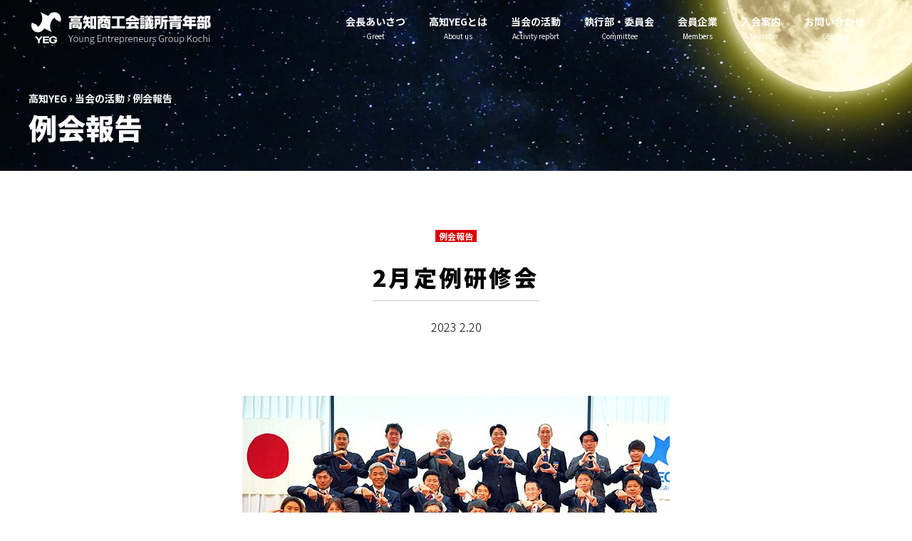

--- FILE ---
content_type: text/html; charset=UTF-8
request_url: https://kochi-yeg.ne.jp/meeting/2023/02/2%E6%9C%88%E5%AE%9A%E4%BE%8B%E7%A0%94%E4%BF%AE%E4%BC%9A/
body_size: 12326
content:
<!DOCTYPE html>
<html lang="ja" class="nojs" prefix="og: http://ogp.me/ns#">
<head>
<meta charset="utf-8">
<meta name="viewport" content="width=device-width, maximum-scale=1, user-scalable=yes">
<meta name='robots' content='index, follow, max-image-preview:large, max-snippet:-1, max-video-preview:-1'>
<title>2月定例研修会 例会報告 &#062; 高知商工会議所⻘年部</title>
<link rel="canonical" href="https://kochi-yeg.ne.jp/meeting/2023/02/2月定例研修会/">
<meta property="og:locale" content="ja_JP">
<meta property="og:type" content="article">
<meta property="og:title" content="2月定例研修会 例会報告 &#062; 高知商工会議所⻘年部">
<meta property="og:description" content="令和4年度2月定例研修会「君に届け！胸熱SNS」が、令和5年2月20（月）、高知商工会館で開催されました。 近年社会にすっかり定着したSNSは、私たちの生活の中心になりつつあり、ビジネスにおいても「SNS運用」が重要視さ [&hellip;]">
<meta property="og:url" content="https://kochi-yeg.ne.jp/meeting/2023/02/2月定例研修会/">
<meta property="og:site_name" content="高知商工会議所⻘年部">
<meta property="article:publisher" content="https://www.facebook.com/kochiyeg/">
<meta property="article:published_time" content="2023-02-20T03:45:17+00:00">
<meta property="article:modified_time" content="2023-03-13T03:46:47+00:00">
<meta property="og:image" content="https://kochi-yeg.ne.jp/files/post/2023/03/312-3.jpg">
<meta property="og:image:width" content="600">
<meta property="og:image:height" content="399">
<meta property="og:image:type" content="image/jpeg">
<meta name="author" content="高知商工会議所⻘年部">
<meta name="twitter:card" content="summary_large_image">
<script type="application/ld+json" class="yoast-schema-graph">{"@context":"https://schema.org","@graph":[{"@type":"Article","@id":"https://kochi-yeg.ne.jp/meeting/2023/02/2%e6%9c%88%e5%ae%9a%e4%be%8b%e7%a0%94%e4%bf%ae%e4%bc%9a/#article","isPartOf":{"@id":"https://kochi-yeg.ne.jp/meeting/2023/02/2%e6%9c%88%e5%ae%9a%e4%be%8b%e7%a0%94%e4%bf%ae%e4%bc%9a/"},"author":{"name":"高知商工会議所⻘年部","@id":"https://kochi-yeg.ne.jp/#/schema/person/6549927ee27750970e0226fe15380370"},"headline":"2月定例研修会","datePublished":"2023-02-20T03:45:17+00:00","dateModified":"2023-03-13T03:46:47+00:00","mainEntityOfPage":{"@id":"https://kochi-yeg.ne.jp/meeting/2023/02/2%e6%9c%88%e5%ae%9a%e4%be%8b%e7%a0%94%e4%bf%ae%e4%bc%9a/"},"wordCount":12,"publisher":{"@id":"https://kochi-yeg.ne.jp/#organization"},"image":{"@id":"https://kochi-yeg.ne.jp/meeting/2023/02/2%e6%9c%88%e5%ae%9a%e4%be%8b%e7%a0%94%e4%bf%ae%e4%bc%9a/#primaryimage"},"thumbnailUrl":"https://kochi-yeg.ne.jp/files/post/2023/03/312-3.jpg","articleSection":["例会報告"],"inLanguage":"ja"},{"@type":"WebPage","@id":"https://kochi-yeg.ne.jp/meeting/2023/02/2%e6%9c%88%e5%ae%9a%e4%be%8b%e7%a0%94%e4%bf%ae%e4%bc%9a/","url":"https://kochi-yeg.ne.jp/meeting/2023/02/2%e6%9c%88%e5%ae%9a%e4%be%8b%e7%a0%94%e4%bf%ae%e4%bc%9a/","name":"2月定例研修会 例会報告 &#062; 高知商工会議所⻘年部","isPartOf":{"@id":"https://kochi-yeg.ne.jp/#website"},"primaryImageOfPage":{"@id":"https://kochi-yeg.ne.jp/meeting/2023/02/2%e6%9c%88%e5%ae%9a%e4%be%8b%e7%a0%94%e4%bf%ae%e4%bc%9a/#primaryimage"},"image":{"@id":"https://kochi-yeg.ne.jp/meeting/2023/02/2%e6%9c%88%e5%ae%9a%e4%be%8b%e7%a0%94%e4%bf%ae%e4%bc%9a/#primaryimage"},"thumbnailUrl":"https://kochi-yeg.ne.jp/files/post/2023/03/312-3.jpg","datePublished":"2023-02-20T03:45:17+00:00","dateModified":"2023-03-13T03:46:47+00:00","breadcrumb":{"@id":"https://kochi-yeg.ne.jp/meeting/2023/02/2%e6%9c%88%e5%ae%9a%e4%be%8b%e7%a0%94%e4%bf%ae%e4%bc%9a/#breadcrumb"},"inLanguage":"ja","potentialAction":[{"@type":"ReadAction","target":["https://kochi-yeg.ne.jp/meeting/2023/02/2%e6%9c%88%e5%ae%9a%e4%be%8b%e7%a0%94%e4%bf%ae%e4%bc%9a/"]}]},{"@type":"ImageObject","inLanguage":"ja","@id":"https://kochi-yeg.ne.jp/meeting/2023/02/2%e6%9c%88%e5%ae%9a%e4%be%8b%e7%a0%94%e4%bf%ae%e4%bc%9a/#primaryimage","url":"https://kochi-yeg.ne.jp/files/post/2023/03/312-3.jpg","contentUrl":"https://kochi-yeg.ne.jp/files/post/2023/03/312-3.jpg","width":600,"height":399},{"@type":"BreadcrumbList","@id":"https://kochi-yeg.ne.jp/meeting/2023/02/2%e6%9c%88%e5%ae%9a%e4%be%8b%e7%a0%94%e4%bf%ae%e4%bc%9a/#breadcrumb","itemListElement":[{"@type":"ListItem","position":1,"name":"高知YEG","item":"https://kochi-yeg.ne.jp/"},{"@type":"ListItem","position":2,"name":"当会の活動","item":"https://kochi-yeg.ne.jp/activity-report/"},{"@type":"ListItem","position":3,"name":"例会報告","item":"https://kochi-yeg.ne.jp/meeting/"},{"@type":"ListItem","position":4,"name":"2月定例研修会"}]},{"@type":"WebSite","@id":"https://kochi-yeg.ne.jp/#website","url":"https://kochi-yeg.ne.jp/","name":"高知商工会議所 青年部","description":"高知商工会議所青年部 公式サイト","publisher":{"@id":"https://kochi-yeg.ne.jp/#organization"},"alternateName":"高知 YEG","potentialAction":[{"@type":"SearchAction","target":{"@type":"EntryPoint","urlTemplate":"https://kochi-yeg.ne.jp/?s={search_term_string}"},"query-input":{"@type":"PropertyValueSpecification","valueRequired":true,"valueName":"search_term_string"}}],"inLanguage":"ja"},{"@type":"Organization","@id":"https://kochi-yeg.ne.jp/#organization","name":"高知商工会議所青年部","alternateName":"高知 YEG","url":"https://kochi-yeg.ne.jp/","logo":{"@type":"ImageObject","inLanguage":"ja","@id":"https://kochi-yeg.ne.jp/#/schema/logo/image/","url":"https://kochi-yeg.ne.jp/files/kochi-yeg.png","contentUrl":"https://kochi-yeg.ne.jp/files/kochi-yeg.png","width":1200,"height":675,"caption":"高知商工会議所青年部"},"image":{"@id":"https://kochi-yeg.ne.jp/#/schema/logo/image/"},"sameAs":["https://www.facebook.com/kochiyeg/","https://www.instagram.com/kochiyeg/","https://www.youtube.com/@kochi-yeg"]},{"@type":"Person","@id":"https://kochi-yeg.ne.jp/#/schema/person/6549927ee27750970e0226fe15380370","name":"高知商工会議所⻘年部","sameAs":["https://kochi-yeg.ne.jp"]}]}</script>

<link rel="alternate" title="oEmbed (JSON)" type="application/json+oembed" href="https://kochi-yeg.ne.jp/wp-json/oembed/1.0/embed?url=https%3A%2F%2Fkochi-yeg.ne.jp%2Fmeeting%2F2023%2F02%2F2%25e6%259c%2588%25e5%25ae%259a%25e4%25be%258b%25e7%25a0%2594%25e4%25bf%25ae%25e4%25bc%259a%2F">
<link rel="alternate" title="oEmbed (XML)" type="text/xml+oembed" href="https://kochi-yeg.ne.jp/wp-json/oembed/1.0/embed?url=https%3A%2F%2Fkochi-yeg.ne.jp%2Fmeeting%2F2023%2F02%2F2%25e6%259c%2588%25e5%25ae%259a%25e4%25be%258b%25e7%25a0%2594%25e4%25bf%25ae%25e4%25bc%259a%2F&#038;format=xml">
<style id='wp-img-auto-sizes-contain-inline-css' type='text/css'>
img:is([sizes=auto i],[sizes^="auto," i]){contain-intrinsic-size:3000px 1500px}
/*# sourceURL=wp-img-auto-sizes-contain-inline-css */
</style>
<link rel='stylesheet' id='sbi_styles-css' href='https://kochi-yeg.ne.jp/wp-content/plugins/instagram-feed/css/sbi-styles.min.css?ver=6.10.0' type='text/css' media='all'>
<link rel="https://api.w.org/" href="https://kochi-yeg.ne.jp/wp-json/"><link rel="alternate" title="JSON" type="application/json" href="https://kochi-yeg.ne.jp/wp-json/wp/v2/posts/2611"><link rel='shortlink' href='https://kochi-yeg.ne.jp/?p=2611'>
<meta name="format-detection" content="telephone=no"><link rel="shortcut icon" href="https://kochi-yeg.ne.jp/favicon.ico"><link rel="apple-touch-icon" href="https://kochi-yeg.ne.jp/apple-touch-icon.png"><link rel="icon" href="https://kochi-yeg.ne.jp/files/kochi-yeg-300x300.png" sizes="32x32">
<link rel="icon" href="https://kochi-yeg.ne.jp/files/kochi-yeg-300x300.png" sizes="192x192">
<link rel="apple-touch-icon" href="https://kochi-yeg.ne.jp/files/kochi-yeg-300x300.png">
<meta name="msapplication-TileImage" content="https://kochi-yeg.ne.jp/files/kochi-yeg-300x300.png">
<link rel="index" href="https://kochi-yeg.ne.jp" title="高知商工会議所⻘年部"><link rel="preconnect" href="https://fonts.googleapis.com">
<link rel="preconnect" href="https://fonts.gstatic.com" crossorigin>
<link href="https://fonts.googleapis.com/css2?family=Noto+Sans+JP:wght@300;400;700;900&display=swap" rel="stylesheet">
<link href="https://kochi-yeg.ne.jp/assets/css/style.css" rel="stylesheet" media="all"><script>document.querySelector('html').classList.remove('nojs');</script>
</head>
<body class="is-single is-in-meeting">
<div id="js-loading"></div>
<div id="wrapper">
<header style="--color:#ffffff;--background:linear-gradient(to bottom,#6b6b6b,#424242);" id="header">
	<input type="checkbox" name="hnav-ck" value="1" id="hnav-ck" hidden>
	<div id="header-branding"><div class="container">
<!-- ロゴ -->
<a href="https://kochi-yeg.ne.jp" id="header-logo">
<h1 class="branding-logo kochi-yeg-logo">
<svg xmlns="http://www.w3.org/2000/svg" viewBox="0 0 256 48"><title>高知商工会議所青年部（Young Entrepreneurs Group Kochi）</title><defs><style>.b{fill:#049;}</style></defs><polygon class="b" points="71.504 7.718 63.583 7.718 63.583 6.818 60.202 6.818 60.202 7.718 52.5 7.718 52.5 10.34 71.504 10.34 71.504 7.718"/><path class="b" d="m70.685,23.842v-7.642h-17.504v9.702h3.32v-7.321h10.902v3.741c0,.34-.12.44-.38.44h-.5v-3.561h-9.062v5.101h7.921l.3,1.6h2.981c1.08,0,2.021-.66,2.021-2.06Zm-7.302-1.701h-2.781v-.92h2.781v.92Z"/><path class="b" d="m68.744,15.62v-4.781h-13.583v4.781h13.583Zm-10.343-2.881h7.042v.82h-7.042v-.82Z"/><path class="b" d="m82.763,21.801c-1.301-1.081-2.521-2.681-3.221-3.941h2.86v-3.181h-2.521v-2.721h2.28v-3.161h-4.641c.24-.82.36-1.3.46-1.76l-3.181-.28c-.24,1.12-.8,3.381-2.561,5.621l2.661,2.061c.4-.64.84-1.32,1.42-2.48h.34v2.721h-4.201v3.181h3.781c-.66,2.82-2.341,4.301-3.901,5.361l2.121,2.86c1.02-.86,2.7-2.36,3.94-4.921.66,1.42,1.081,2.32,2.661,3.941l1.7-2.601v3.361h3.121v-1.221h1.94v1.16h3.201V7.758h-8.262v14.043Zm3.121-10.802h1.94v10.362h-1.94v-10.362Z"/><path class="b" d="m103.723,6.878h-3.381v.96h-7.821v2.84h3.961c.14.34.26,1,.28,1.18h-3.521v13.983h3.181v-8.622l.66,1.26c2.781-1.04,4.001-2.101,4.181-4.041h.76v2.181c0,.98.74,1.2,1.42,1.2h3.041c.76,0,.9-.08,1.08-.2v4.221c0,.34,0,.6-.52.6h-.46v-4.041h-9.202v5.941h8.022l.32,1.5h3.181c1.84,0,1.84-1.28,1.84-1.86v-12.123h-3.48c.16-.42.28-.76.38-1.18h3.841v-2.84h-7.762v-.96Zm-.02,14.983h-3.441v-1.16h3.441v1.16Zm-7.282-5.981v-1.44h2.061c-.28.74-1.06,1.16-2.061,1.44Zm8.262-1.44h2.881v.66l-1.28-.3c-.08.98-.26.98-1.2.98-.18,0-.4-.02-.4-.4v-.94Zm-.62-3.761c-.08.4-.16.76-.3,1.18h-3.521c-.1-.48-.26-.98-.32-1.18h4.141Z"/><polygon class="b" points="123.843 11.1 130.664 11.1 130.664 7.758 113.341 7.758 113.341 11.1 120.262 11.1 120.262 21.681 112.54 21.681 112.54 25 131.464 25 131.464 21.681 123.843 21.681 123.843 11.1"/><path class="b" d="m133.041,22.161l.54,3.441c5.201-.22,6.061-.3,13.663-.88.3.5.521.9.78,1.4l3.221-1.64c-.76-1.18-2.12-3.301-3.961-5.361h3.741v-3.201h-18.064v3.201h4.201c-.2.64-.48,1.541-1.18,3.041h-2.941Zm7.762-3.041h5.401l-2.26,1.02c.36.44.7.84,1.44,1.841-.8.02-5.461.16-5.921.16.62-1.24,1.16-2.541,1.34-3.021Z"/><path class="b" d="m136.661,13.659v1.161h10.662v-1.24c1.32.78,2.181,1.14,2.841,1.42l1.721-3.36c-5.081-1.8-7.082-4.021-7.862-4.901h-3.98c-1.021,1.36-2.94,3.101-7.962,4.961l1.661,3.4c.72-.26,1.4-.52,2.92-1.44Zm5.361-4.241c.5.52,1.3,1.38,2.76,2.48h-5.501c1.88-1.46,2.441-2.121,2.741-2.48Z"/><rect class="b" x="152.96" y="16.28" width="5.542" height="2.401"/><rect class="b" x="152.96" y="13.279" width="5.542" height="2.341"/><path class="b" d="m152.96,25.842h2.661v-.7h2.881v-5.761h-5.542v6.461Zm2.38-4.241h.96v1.22h-.96v-1.22Z"/><rect class="b" x="152.48" y="10.219" width="6.401" height="2.46"/><rect class="b" x="152.96" y="7.218" width="5.542" height="2.361"/><path class="b" d="m168.704,26.042c1.5,0,2.44-1.02,3.04-1.68l-.88-2.681c-.52.72-1.12,1.541-1.58,1.541-.2,0-.34-.2-.4-.3,1.08-.98,1.74-1.94,2.141-2.521l-1.181-.98h1.581v-2.021h-2.081l1.94-.92c-.14-.26-.5-1-1.1-1.74h1.24v-1.92h-4.661v-.66h3.78v-1.5h-3.78v-.66h4.36v-1.92h-1.82c.18-.34.26-.5.44-.94l-3.421-.34c-.2.88-.3,1.08-.4,1.28h-1.541c-.34-.88-.38-.98-.56-1.28l-3.121.38c.08.14.4.78.48.9h-2v1.92h4.341v.66h-3.78v1.5h3.78v.66h-4.641v1.92h6.221c0,.16,0,.32.04,2.661h-1.52v-.76c.26-.02.36-.02,1.08-.1l-.48-1.521c-1.34.26-4.801.32-5.041.32l.32,1.48c.14,0,1.18-.04,1.4-.04v.62h-1.9v2.021h1.9v.84c-.721.04-1.28.04-1.94.04l.24,2.38c.46-.04.76-.06,1.701-.14v.44c0,.4-.28.42-.521.42h-1.4l.42,2.44h2.201c1.02,0,2.021,0,2.021-1.62v-.76l1.04,2.201c.48-.2,1.08-.44,1.9-.96.48.8,1.08,1.34,2.141,1.34Zm-.46-5.561c-.06-.34-.12-.78-.14-1.06h1.061c-.46.62-.7.86-.92,1.06Zm1.92-5.741l-1.88.82c.26.34.68.88,1.02,1.841h-1.34c-.021-1.4-.021-1.541-.021-2.661h2.221Zm-6.541,8.362v-.9c.6-.1.88-.16,1.26-.24v-2c-.54.06-.78.08-1.26.12v-.66h1.64c.06.66.14,1.44.42,2.84-.7.36-1.32.62-2.06.84Z"/><path class="b" d="m190.104,25.922v-10.062h1.4v-3.281h-6.162v-1.72c.98-.02,3.301-.1,6.202-1.02l-1.32-3.181c-2.541.92-5.361,1.18-8.042,1.24v7.701c0,4.621-.98,6.422-2.801,8.182l2.74,2.22c1.721-1.86,3.261-4.341,3.221-10.142h1.521v10.062h3.241Z"/><path class="b" d="m181.282,11.359h-8.002v6.361c0,1.92,0,3.481-1.16,5.621l2.541,2.581c1.4-2.4,1.6-5.301,1.68-6.301h4.941v-8.262Zm-3.021,5.301h-1.82v-2.42h1.82v2.42Z"/><rect class="b" x="172.521" y="7.418" width="9.182" height="3"/><polygon class="b" points="211.584 13.039 203.743 13.039 203.743 12.439 210.124 12.439 210.124 10.559 203.743 10.559 203.743 9.979 211.084 9.979 211.084 7.678 203.743 7.678 203.743 6.778 200.322 6.778 200.322 7.678 193.021 7.678 193.021 9.979 200.322 9.979 200.322 10.559 193.961 10.559 193.961 12.439 200.322 12.439 200.322 13.039 192.42 13.039 192.42 15.36 211.584 15.36 211.584 13.039"/><path class="b" d="m209.644,24.062v-8.102h-15.243v9.962h3.34v-3.241h8.582v.36c0,.24,0,.52-.44.52h-2.581l.46,2.36h3.921c1.26,0,1.96-.62,1.96-1.86Zm-3.321-3.021h-8.582v-.76h8.582v.76Zm0-2.44h-8.582v-.74h8.582v.74Z"/><path class="b" d="m215.161,14.54v4.061h-2.661v3.161h9.062v4.121h3.4v-4.121h6.542v-3.161h-6.542v-2.341h5.201v-3.101h-5.201v-1.62h5.841v-3.201h-11.663c.24-.7.3-.96.4-1.34l-3.381-.34c-.62,2.18-2.141,4.281-3.961,5.721l2.141,2.921c.32-.28.48-.44.82-.76Zm6.401,4.061h-3.141v-2.341h3.141v2.341Zm-4.021-7.062h4.021v1.62h-5.182c.28-.34.581-.7,1.161-1.62Z"/><path class="b" d="m249.824,14.86c.26-.64,1.12-2.881,1.48-4.441v-3.061h-8.042v6.261h-1.88c.3-1,.4-1.46.52-2.38h.74v-2.94h-3.281v-1.42h-3.181v1.42h-3.261v2.94h.82c.18.64.34,1.741.36,2.38h-1.66v2.941h10.822v9.342h3.201v-15.463h1.621c-.2,1.36-.92,3.681-1.4,4.781.62.8,1.62,2.181,1.62,4.321,0,1-.22,1.34-.86,1.34h-.88l.62,3.161h1.3c3.021,0,3.22-2.44,3.22-3.541,0-3.321-1.44-5.081-1.88-5.641Zm-11.383-1.241h-1.46c-.08-.86-.14-1.28-.32-2.38h2.221c-.02.22-.22,1.681-.44,2.38Z"/><path class="b" d="m236.181,24.982h6.241v-7.602h-9.302v8.382h3.061v-.78Zm0-4.841h3.201v1.98h-3.201v-1.98Z"/><path class="b" d="m55.289,39.458h-.052c-.351-.702-2.379-4.953-2.379-4.953h-.832l2.847,5.668v3.809h.78v-3.809l2.847-5.668h-.806l-2.405,4.953Z"/><path class="b" d="m62.387,36.87c-1.677,0-3.133,1.339-3.133,3.653,0,2.301,1.456,3.627,3.133,3.627s3.133-1.326,3.133-3.627c0-2.314-1.456-3.653-3.133-3.653Zm0,6.63c-1.352,0-2.34-1.209-2.34-2.977s.988-2.99,2.34-2.99,2.353,1.222,2.353,2.99-1,2.977-2.353,2.977Z"/><path class="b" d="m71.864,42.123c-.78.936-1.352,1.352-2.158,1.352-1.066,0-1.508-.663-1.508-2.08v-4.342h-.754v4.433c0,1.781.65,2.665,2.093,2.665.962,0,1.664-.533,2.34-1.313h.039l.065,1.144h.637v-6.929h-.754v5.07Z"/><path class="b" d="m78.325,36.87c-.949,0-1.664.546-2.366,1.235h-.025l-.091-1.053h-.624v6.929h.754v-5.187c.806-.832,1.378-1.248,2.184-1.248,1.066,0,1.521.663,1.521,2.106v4.329h.754v-4.433c0-1.781-.663-2.678-2.106-2.678Z"/><path class="b" d="m86.216,43.332h-1.456c-1,0-1.3-.377-1.3-.871,0-.442.247-.728.546-.962.312.182.741.286,1.118.286,1.365,0,2.444-1.014,2.444-2.444,0-.702-.299-1.3-.715-1.664h1.56v-.624h-2.366c-.221-.091-.546-.182-.923-.182-1.365,0-2.483,1.014-2.483,2.458,0,.832.442,1.521.884,1.885v.052c-.312.234-.767.689-.767,1.287,0,.546.273.91.624,1.118v.065c-.637.429-1.04,1.04-1.04,1.651,0,1.17,1.131,1.898,2.86,1.898,2.028,0,3.328-1.144,3.328-2.353,0-1.105-.741-1.599-2.314-1.599Zm-2.821-4.004c0-1.144.78-1.846,1.729-1.846.936,0,1.716.702,1.716,1.846,0,1.131-.806,1.885-1.716,1.885-.923,0-1.729-.754-1.729-1.885Zm1.898,7.384c-1.417,0-2.236-.572-2.236-1.417,0-.468.26-.975.858-1.391.351.078.715.117.871.117h1.417c1.027,0,1.573.273,1.573,1.014,0,.832-.975,1.677-2.483,1.677Z"/><polygon class="b" points="93.73 39.289 97.487 39.289 97.487 38.625 93.73 38.625 93.73 35.167 98.189 35.167 98.189 34.504 92.95 34.504 92.95 43.981 98.332 43.981 98.332 43.306 93.73 43.306 93.73 39.289"/><path class="b" d="m103.428,36.87c-.949,0-1.664.546-2.366,1.235h-.025l-.091-1.053h-.624v6.929h.754v-5.187c.806-.832,1.378-1.248,2.184-1.248,1.066,0,1.521.663,1.521,2.106v4.329h.754v-4.433c0-1.781-.663-2.678-2.106-2.678Z"/><path class="b" d="m110.109,43.5c-.923,0-1.157-.572-1.157-1.443v-4.368h1.989v-.637h-1.989v-2.002h-.637l-.091,2.002-1.105.065v.572h1.079v4.316c0,1.287.416,2.145,1.781,2.145.312,0,.754-.117,1.157-.26l-.182-.585c-.247.104-.585.195-.845.195Z"/><path class="b" d="m113.347,38.339h-.026l-.091-1.287h-.624v6.929h.754v-4.654c.507-1.287,1.248-1.742,1.859-1.742.273,0,.403.026.637.117l.156-.676c-.221-.117-.429-.156-.702-.156-.806,0-1.495.598-1.963,1.469Z"/><path class="b" d="m119.743,36.87c-1.573,0-3.042,1.404-3.042,3.653,0,2.275,1.443,3.627,3.225,3.627,1,0,1.651-.325,2.21-.676l-.286-.559c-.52.364-1.105.598-1.846.598-1.495,0-2.496-1.183-2.535-2.873h4.914c.026-.169.039-.351.039-.546,0-2.028-1.001-3.225-2.678-3.225Zm-2.275,3.172c.143-1.586,1.157-2.522,2.288-2.522,1.209,0,1.976.845,1.976,2.522h-4.264Z"/><path class="b" d="m127.321,36.87c-.845,0-1.638.507-2.314,1.027h-.026l-.091-.845h-.624v10.023h.754v-2.496l-.013-1.274c.702.546,1.391.845,2.041.845,1.625,0,3.055-1.378,3.055-3.744,0-2.132-.936-3.536-2.782-3.536Zm-.338,6.618c-.507,0-1.222-.221-1.963-.845v-4.004c.806-.715,1.495-1.105,2.158-1.105,1.547,0,2.119,1.209,2.119,2.873,0,1.859-.962,3.082-2.314,3.082Z"/><path class="b" d="m132.872,38.339h-.025l-.091-1.287h-.624v6.929h.754v-4.654c.507-1.287,1.248-1.742,1.859-1.742.273,0,.403.026.637.117l.156-.676c-.221-.117-.429-.156-.702-.156-.806,0-1.495.598-1.963,1.469Z"/><path class="b" d="m139.268,36.87c-1.573,0-3.042,1.404-3.042,3.653,0,2.275,1.443,3.627,3.224,3.627,1,0,1.651-.325,2.21-.676l-.286-.559c-.52.364-1.104.598-1.846.598-1.495,0-2.496-1.183-2.535-2.873h4.914c.026-.169.039-.351.039-.546,0-2.028-1.001-3.225-2.678-3.225Zm-2.275,3.172c.143-1.586,1.157-2.522,2.288-2.522,1.209,0,1.976.845,1.976,2.522h-4.264Z"/><path class="b" d="m146.899,36.87c-.949,0-1.664.546-2.366,1.235h-.026l-.091-1.053h-.624v6.929h.754v-5.187c.806-.832,1.378-1.248,2.184-1.248,1.066,0,1.521.663,1.521,2.106v4.329h.754v-4.433c0-1.781-.663-2.678-2.105-2.678Z"/><path class="b" d="m153.971,36.87c-1.573,0-3.042,1.404-3.042,3.653,0,2.275,1.443,3.627,3.225,3.627,1,0,1.651-.325,2.21-.676l-.286-.559c-.52.364-1.105.598-1.846.598-1.495,0-2.496-1.183-2.535-2.873h4.914c.026-.169.039-.351.039-.546,0-2.028-1.001-3.225-2.678-3.225Zm-2.275,3.172c.143-1.586,1.157-2.522,2.288-2.522,1.209,0,1.976.845,1.976,2.522h-4.264Z"/><path class="b" d="m162.811,42.123c-.78.936-1.352,1.352-2.158,1.352-1.066,0-1.508-.663-1.508-2.08v-4.342h-.754v4.433c0,1.781.65,2.665,2.093,2.665.962,0,1.664-.533,2.34-1.313h.039l.064,1.144h.637v-6.929h-.754v5.07Z"/><path class="b" d="m166.906,38.339h-.026l-.091-1.287h-.624v6.929h.754v-4.654c.507-1.287,1.248-1.742,1.859-1.742.273,0,.403.026.637.117l.156-.676c-.221-.117-.429-.156-.702-.156-.806,0-1.495.598-1.963,1.469Z"/><path class="b" d="m172.678,40.056c-.806-.299-1.612-.585-1.612-1.352,0-.624.468-1.196,1.495-1.196.676,0,1.184.273,1.651.624l.39-.52c-.52-.416-1.261-.741-2.015-.741-1.456,0-2.275.858-2.275,1.872,0,1.196,1.145,1.625,2.171,1.989.806.286,1.677.663,1.677,1.482,0,.715-.533,1.313-1.586,1.313-.949,0-1.586-.364-2.184-.871l-.403.546c.624.52,1.534.949,2.548.949,1.534,0,2.379-.91,2.379-1.976,0-1.339-1.17-1.716-2.236-2.119Z"/><path class="b" d="m183.078,39.925h2.197v2.847c-.429.429-1.209.676-2.015.676-2.132,0-3.367-1.651-3.367-4.238,0-2.561,1.313-4.173,3.419-4.173,1.027,0,1.677.429,2.158.949l.455-.507c-.52-.546-1.339-1.144-2.626-1.144-2.496,0-4.226,1.872-4.226,4.901s1.664,4.914,4.108,4.914c1.261,0,2.249-.442,2.847-1.079v-3.809h-2.951v.663Z"/><path class="b" d="m189.083,38.339h-.025l-.091-1.287h-.624v6.929h.754v-4.654c.507-1.287,1.248-1.742,1.859-1.742.273,0,.403.026.637.117l.156-.676c-.221-.117-.429-.156-.702-.156-.806,0-1.495.598-1.963,1.469Z"/><path class="b" d="m195.57,36.87c-1.677,0-3.133,1.339-3.133,3.653,0,2.301,1.456,3.627,3.133,3.627s3.133-1.326,3.133-3.627c0-2.314-1.456-3.653-3.133-3.653Zm0,6.63c-1.352,0-2.34-1.209-2.34-2.977s.988-2.99,2.34-2.99,2.353,1.222,2.353,2.99-1,2.977-2.353,2.977Z"/><path class="b" d="m205.047,42.123c-.78.936-1.352,1.352-2.158,1.352-1.066,0-1.508-.663-1.508-2.08v-4.342h-.754v4.433c0,1.781.65,2.665,2.093,2.665.962,0,1.664-.533,2.34-1.313h.039l.064,1.144h.637v-6.929h-.754v5.07Z"/><path class="b" d="m211.456,36.87c-.845,0-1.638.507-2.314,1.027h-.026l-.091-.845h-.624v10.023h.754l-.013-3.77c.702.546,1.391.845,2.041.845,1.625,0,3.055-1.378,3.055-3.744,0-2.132-.936-3.536-2.782-3.536Zm-.338,6.618c-.507,0-1.222-.221-1.963-.845v-4.004c.806-.715,1.495-1.105,2.158-1.105,1.547,0,2.119,1.209,2.119,2.873,0,1.859-.962,3.082-2.314,3.082Z"/><polygon class="b" points="225.405 34.504 224.482 34.504 220.036 39.652 220.01 39.652 220.01 34.504 219.23 34.504 219.23 43.981 220.01 43.981 220.01 40.784 221.869 38.639 224.937 43.981 225.834 43.981 222.389 38.027 225.405 34.504"/><path class="b" d="m229.812,36.87c-1.677,0-3.133,1.339-3.133,3.653,0,2.301,1.456,3.627,3.133,3.627s3.133-1.326,3.133-3.627c0-2.314-1.456-3.653-3.133-3.653Zm0,6.63c-1.352,0-2.34-1.209-2.34-2.977s.988-2.99,2.34-2.99,2.354,1.222,2.354,2.99-1,2.977-2.354,2.977Z"/><path class="b" d="m237.612,43.5c-1.456,0-2.418-1.209-2.418-2.977s1.053-2.99,2.432-2.99c.65,0,1.157.3,1.586.702l.429-.52c-.481-.429-1.105-.845-2.028-.845-1.716,0-3.211,1.339-3.211,3.653,0,2.301,1.365,3.627,3.172,3.627.871,0,1.612-.377,2.21-.897l-.364-.52c-.468.416-1.092.767-1.807.767Z"/><path class="b" d="m244.566,36.87c-.949,0-1.664.546-2.366,1.248l.013-4.472h-.754v10.335h.754v-5.187c.806-.832,1.378-1.248,2.184-1.248,1.066,0,1.521.663,1.521,2.106v4.329h.754v-4.433c0-1.781-.663-2.678-2.106-2.678Z"/><path class="b" d="m249.506,34.205c-.351,0-.637.234-.637.624,0,.351.286.598.637.598.338,0,.637-.247.637-.598,0-.39-.299-.624-.637-.624Z"/><rect class="b" x="249.116" y="37.052" width=".754" height="6.929"/><path class="b" d="m32.267,2.116c-3.784,0-6.791,2.122-8.325,5.346L12.513,2c1.552,2.211,2.791,4.671,2.833,8.813.035,3.418-1.31,7.447-4.64,10.697,0,0-.823,1.13-1.964.614-.707-.32-.972-1.14-.626-1.987l-7.22-3.437c-.575,1.236-.897,2.617-.897,4.073,0,5.3,4.007,9.595,9.263,9.595,3.784,0,7.109-2.225,8.643-5.449l10.806,5.194c-1.554-2.749-2.186-4.469-2.369-8.152-.169-3.413,1.692-8.196,4.885-11.156.478-.556,1.336-.724,1.953-.361.645.38.775,1.355.486,1.909l6.993,3.507c.577-1.237.898-2.596.898-4.053,0-5.299-4.036-9.693-9.293-9.693Z"/><polygon class="b" points="18.63 41.575 24.116 41.575 24.116 39.928 18.63 39.928 18.63 38.218 24.893 38.218 24.893 36.322 16.242 36.322 16.242 45.634 24.841 45.634 24.841 43.71 18.63 43.71 18.63 41.575"/><path class="b" d="m34.055,40.623h-2.665v1.797h2.277c-.569.974-1.337,1.767-2.966,1.764-2.057-.005-3.372-1.522-3.372-3.241s1.392-3.172,3.372-3.112c1.513.046,2.397.662,2.967,1.635h2.525s-.487-3.427-5.441-3.427c-3.932,0-6.011,2.228-6.011,4.976s2.696,5.16,6.011,4.975c6.623-.37,5.441-5.367,5.441-5.367h-2.138Z"/><polygon class="b" points="10.526 39.923 7.856 36.322 5.105 36.322 9.234 41.738 9.234 45.57 11.84 45.57 11.84 41.738 15.923 36.322 13.195 36.322 10.526 39.923"/></svg>
</h1>
</a>


<!-- ナビゲーション -->
<nav id="header-nav" class="nav header-nav nav-cols-8"><ul><li class="nav-item-front-page"><a rel="nofollow" href="https://kochi-yeg.ne.jp/">トップページ<span class="desc-en">Top page</span></a></li>
<li><a href="https://kochi-yeg.ne.jp/greet/">会長あいさつ<span class="desc-en">Greet</span></a></li>
<li><a href="https://kochi-yeg.ne.jp/aboutus/">高知YEGとは<span class="desc-en">About us</span></a></li>
<li><a href="https://kochi-yeg.ne.jp/activity-report/">当会の活動<span class="desc-en">Activity report</span></a></li>
<li><a href="https://kochi-yeg.ne.jp/committee/">執行部・委員会<span class="desc-en">Committee</span></a></li>
<li><a href="https://kochi-yeg.ne.jp/member/">会員企業<span class="desc-en">Members</span></a></li>
<li><a href="https://kochi-yeg.ne.jp/admission/">入会案内<span class="desc-en">Admission</span></a></li>
<li><a href="https://kochi-yeg.ne.jp/contact/">お問い合わせ<span class="desc-en">Contact</span></a></li>
</ul>
	<div class="hnav-toggle">
<label for="hnav-ck"></label>
	</div>
</nav>


<!-- アイコン -->
<div id="header-actions">
	<div class="hnav-toggle">
<label for="hnav-ck"><span class="hamburger"><i></i></span></label>
	</div>
</div>


	</div></div>
	<div id="header-content">
		<div class="container">
<nav id="breadcrumb"><span><span><a href="https://kochi-yeg.ne.jp/">高知YEG</a></span> › <span><a href="https://kochi-yeg.ne.jp/activity-report/">当会の活動</a></span> › <span><a href="https://kochi-yeg.ne.jp/meeting/">例会報告</a></span></span></nav><h2>例会報告</h2>		</div>
	</div>
	<div id="header-bg">
<div class="is-bg pos-right-center" style="--i:0;--w:100%;--w-l:100%;--h:100%;--h-l:100%;--min-h:25rem;"><img width="1400" height="720" src="https://kochi-yeg.ne.jp/files/fv-2026-bg.jpg" class="attachment-full size-full" alt="" style="--of:cover;--img-h:100%;--opaque:1;" decoding="async" fetchpriority="high" srcset="https://kochi-yeg.ne.jp/files/fv-2026-bg.jpg 1400w, https://kochi-yeg.ne.jp/files/fv-2026-bg-600x309.jpg 600w, https://kochi-yeg.ne.jp/files/fv-2026-bg-1200x617.jpg 1200w" sizes="(max-width: 1400px) 100vw, 1400px" /></div>	</div>
</header>
<main id="main">
<article class="article" itemscope itemtype="http://schema.org/Article" id="post-article-2611">
	<div class="container-m">
		<header class="article-header">
<p class="category"><span class="label label-cat cat-meeting">例会報告</span></p><h3 class="article-title">2月定例研修会</h3>			<aside class="article-meta">
<time datetime="2023-02-20T12:45:17+09:00" itemprop="datePublished">2023 2.20</time>
<meta itemprop="mainEntityOfPage" content="https://kochi-yeg.ne.jp/meeting/2023/02/2%e6%9c%88%e5%ae%9a%e4%be%8b%e7%a0%94%e4%bf%ae%e4%bc%9a/">
			</aside>
		</header>


		<div class="article-image">
<img width="600" height="399" src="https://kochi-yeg.ne.jp/files/post/2023/03/312-3.jpg" class="featured-image wp-post-image" alt="" itemprop="image" decoding="async" />		</div>
		<div class="article-body" itemprop="articleBody">
<p>令和4年度2月定例研修会「君に届け！胸熱SNS」が、令和5年2月20（月）、高知商工会館で開催されました。<br />
<br />
近年社会にすっかり定着したSNSは、私たちの生活の中心になりつつあり、ビジネスにおいても「SNS運用」が重要視されていることもあり、新星委員会独自で取材・検証を行い得た知識をもとに、様々な業種における胸を熱くするようなSNSの効果的な活用法や成功例を紹介ました。</p>
<p><br />
SNSならではの特徴を知り理解を深めることで、今後企業価値を高めるマーケティングやブランディング、リクルーティング等の手段の一つに、SNSを取り入れるきっかけになったと思います。<br />
担当の新星委員会の皆様、おつかれさまでした。</p>
<div id='gallery-1' class='gallery galleryid-2611 gallery-columns-3 gallery-size-medium'><figure class='gallery-item'>
			<div class='gallery-icon landscape'>
				<a href='https://kochi-yeg.ne.jp/files/post/2023/03/312-1.jpg'><img decoding="async" width="600" height="399" src="https://kochi-yeg.ne.jp/files/post/2023/03/312-1.jpg" class="attachment-medium size-medium" alt="" /></a>
			</div></figure><figure class='gallery-item'>
			<div class='gallery-icon landscape'>
				<a href='https://kochi-yeg.ne.jp/files/post/2023/03/312-2.jpg'><img decoding="async" width="600" height="399" src="https://kochi-yeg.ne.jp/files/post/2023/03/312-2.jpg" class="attachment-medium size-medium" alt="" /></a>
			</div></figure><figure class='gallery-item'>
			<div class='gallery-icon landscape'>
				<a href='https://kochi-yeg.ne.jp/files/post/2023/03/312-3.jpg'><img loading="lazy" decoding="async" width="600" height="399" src="https://kochi-yeg.ne.jp/files/post/2023/03/312-3.jpg" class="attachment-medium size-medium" alt="" /></a>
			</div></figure>
		</div>
		</div>

	</div>
</article>
<footer class="single-footer">
	<div class="container-m">
<ul class="is-posts grid grid-cols-s-2"><li class="card next-post"><a href="https://kochi-yeg.ne.jp/meeting/2023/03/%e9%ab%98%e7%9f%a5yeg-%e4%bb%a4%e5%92%8c4%e5%b9%b4%e5%ba%a6%e5%8d%92%e6%a5%ad%e4%be%8b%e4%bc%9a/"><div class="card-img"><img width="600" height="401" src="https://kochi-yeg.ne.jp/files/post/2023/03/DSC2096-600x401.jpg" class="size-medium wp-post-image" alt="" decoding="async" loading="lazy" srcset="https://kochi-yeg.ne.jp/files/post/2023/03/DSC2096-600x401.jpg 600w, https://kochi-yeg.ne.jp/files/post/2023/03/DSC2096.jpg 1200w" sizes="auto, (max-width: 600px) 100vw, 600px" /></div><div class="card-body"><time datetime="2023-03-20T10:42:35+09:00"><span class="is-year">2023</span> 3.20</time><p class="label label-cat cat-meeting">例会報告</p><h5 class="card-title"><span class="word">高知YEG</span>&nbsp;<span class="word">令和4年度卒業例会</span></h5><p class="excerpt">令和5年3月20日（月）に、ザ・クラウンパレス新阪急高知にて、高知YEG令和4年度卒業例会が開催され24名が卒&hellip;</p></div></a></li><li class="card prev-post"><a href="https://kochi-yeg.ne.jp/meeting/2023/01/%ef%bc%91%e6%9c%88%e6%96%b0%e6%98%a5%e4%be%8b%e4%bc%9a%e3%80%8c%e6%96%b0%e6%98%a5%e9%9b%91%e6%84%9f%e3%80%8d/"><div class="card-img"><img width="600" height="399" src="https://kochi-yeg.ne.jp/files/post/2023/03/311-2.jpg" class="size-medium wp-post-image" alt="" decoding="async" loading="lazy" /></div><div class="card-body"><time datetime="2023-01-23T12:46:57+09:00"><span class="is-year">2023</span> 1.23</time><p class="label label-cat cat-meeting">例会報告</p><h5 class="card-title"><span class="word">１月新春例会「新春雑感」</span></h5><p class="excerpt">令和4年度１月新春例会「新春雑感」が、令和5年1月23日（月）、土佐御苑で開催されました。</p></div></a></li></ul>
	</div>
</footer>

<div class="section">
	<div class="container">
<nav id="pickup-links" class="nav"><ul class="grid grid-cols-m-2"><li><a href="https://kochi-yeg.ne.jp/greet/">
<div class="card-img">
<img width="300" height="300" src="https://kochi-yeg.ne.jp/files/fv-2026-chairman-square-300x300-1.png" class="size-thumbnail" alt="" decoding="async" loading="lazy" /></div>
<div class="card-body">
<h5 class="link-title">会長あいさつ</h5>
<p>高知商工会議所青年部 令和7年度 第39代会長 木村太一よりごあいさつ</p></div>
</a>
</li>
<li><a href="https://kochi-yeg.ne.jp/newmember/">
<div class="card-img">
<img width="300" height="300" src="https://kochi-yeg.ne.jp/files/yeg-img-a3-300x300.jpg" class="size-thumbnail" alt="" decoding="async" loading="lazy" /></div>
<div class="card-body">
<h5 class="link-title">新入会員紹介</h5>
<p>高知YEGに新しく入会された企業をご紹介いたします。</p></div>
</a>
</li>
<li><a href="https://kochi-yeg.ne.jp/interview/">
<div class="card-img">
<img width="300" height="300" src="https://kochi-yeg.ne.jp/files/yeg2025-act1-300x300-1.png" class="size-thumbnail" alt="" decoding="async" loading="lazy" /></div>
<div class="card-body">
<h5 class="link-title">会員企業訪問</h5>
<p>会員企業の中から卒業生を中心に企業訪問・取材を行っております。</p></div>
</a>
</li>
<li><a href="https://kochi-yeg.ne.jp/member/">
<div class="card-img">
<img width="300" height="300" src="https://kochi-yeg.ne.jp/files/yeg-jeez-logo-300x300.png" class="size-thumbnail" alt="お役に立ちます！繋ぎます！YEGページ" decoding="async" loading="lazy" srcset="https://kochi-yeg.ne.jp/files/yeg-jeez-logo-300x300.png 300w, https://kochi-yeg.ne.jp/files/yeg-jeez-logo-600x600.png 600w, https://kochi-yeg.ne.jp/files/yeg-jeez-logo.png 900w" sizes="auto, (max-width: 300px) 100vw, 300px" /></div>
<div class="card-body">
<h5 class="link-title">会員企業紹介</h5>
<p>企業と企業をつなぐ！ YEG会員企業をご案内いたします。</p></div>
</a>
</li>
<li><a href="https://kochi-yeg.ne.jp/bulletin/">
<div class="card-img">
<img width="300" height="300" src="https://kochi-yeg.ne.jp/files/yeg-img-build1-300x300.jpg" class="size-thumbnail" alt="高知商工会館" decoding="async" loading="lazy" /></div>
<div class="card-body">
<h5 class="link-title">会議所会報</h5>
<p>会員の皆様に配布する会議所会報のアーカイブをダウンロードいただけます。</p></div>
</a>
</li>
<li><a href="https://kochi-yeg.ne.jp/admission/">
<div class="card-img">
<img width="300" height="300" src="https://kochi-yeg.ne.jp/files/yeg-add1-300x300.jpg" class="size-thumbnail" alt="" decoding="async" loading="lazy" /></div>
<div class="card-body">
<h5 class="link-title">入会案内</h5>
<p>集え！若きリーダーたち！地域社会発展の一翼を担う仲間を随時募集しております！</p></div>
</a>
</li>
</ul></nav>
	</div>
</div>


</main>
<footer id="footer">
	<div id="footer-content"><div class="container">
<!-- 連絡先 -->
<section id="footer-address">
<a href="https://kochi-yeg.ne.jp" id="footer-logo">
<h5 class="branding-logo kochi-yeg-logo">
<svg xmlns="http://www.w3.org/2000/svg" viewBox="0 0 256 48"><title>高知商工会議所青年部（Young Entrepreneurs Group Kochi）</title><defs><style>.b{fill:#049;}</style></defs><polygon class="b" points="71.504 7.718 63.583 7.718 63.583 6.818 60.202 6.818 60.202 7.718 52.5 7.718 52.5 10.34 71.504 10.34 71.504 7.718"/><path class="b" d="m70.685,23.842v-7.642h-17.504v9.702h3.32v-7.321h10.902v3.741c0,.34-.12.44-.38.44h-.5v-3.561h-9.062v5.101h7.921l.3,1.6h2.981c1.08,0,2.021-.66,2.021-2.06Zm-7.302-1.701h-2.781v-.92h2.781v.92Z"/><path class="b" d="m68.744,15.62v-4.781h-13.583v4.781h13.583Zm-10.343-2.881h7.042v.82h-7.042v-.82Z"/><path class="b" d="m82.763,21.801c-1.301-1.081-2.521-2.681-3.221-3.941h2.86v-3.181h-2.521v-2.721h2.28v-3.161h-4.641c.24-.82.36-1.3.46-1.76l-3.181-.28c-.24,1.12-.8,3.381-2.561,5.621l2.661,2.061c.4-.64.84-1.32,1.42-2.48h.34v2.721h-4.201v3.181h3.781c-.66,2.82-2.341,4.301-3.901,5.361l2.121,2.86c1.02-.86,2.7-2.36,3.94-4.921.66,1.42,1.081,2.32,2.661,3.941l1.7-2.601v3.361h3.121v-1.221h1.94v1.16h3.201V7.758h-8.262v14.043Zm3.121-10.802h1.94v10.362h-1.94v-10.362Z"/><path class="b" d="m103.723,6.878h-3.381v.96h-7.821v2.84h3.961c.14.34.26,1,.28,1.18h-3.521v13.983h3.181v-8.622l.66,1.26c2.781-1.04,4.001-2.101,4.181-4.041h.76v2.181c0,.98.74,1.2,1.42,1.2h3.041c.76,0,.9-.08,1.08-.2v4.221c0,.34,0,.6-.52.6h-.46v-4.041h-9.202v5.941h8.022l.32,1.5h3.181c1.84,0,1.84-1.28,1.84-1.86v-12.123h-3.48c.16-.42.28-.76.38-1.18h3.841v-2.84h-7.762v-.96Zm-.02,14.983h-3.441v-1.16h3.441v1.16Zm-7.282-5.981v-1.44h2.061c-.28.74-1.06,1.16-2.061,1.44Zm8.262-1.44h2.881v.66l-1.28-.3c-.08.98-.26.98-1.2.98-.18,0-.4-.02-.4-.4v-.94Zm-.62-3.761c-.08.4-.16.76-.3,1.18h-3.521c-.1-.48-.26-.98-.32-1.18h4.141Z"/><polygon class="b" points="123.843 11.1 130.664 11.1 130.664 7.758 113.341 7.758 113.341 11.1 120.262 11.1 120.262 21.681 112.54 21.681 112.54 25 131.464 25 131.464 21.681 123.843 21.681 123.843 11.1"/><path class="b" d="m133.041,22.161l.54,3.441c5.201-.22,6.061-.3,13.663-.88.3.5.521.9.78,1.4l3.221-1.64c-.76-1.18-2.12-3.301-3.961-5.361h3.741v-3.201h-18.064v3.201h4.201c-.2.64-.48,1.541-1.18,3.041h-2.941Zm7.762-3.041h5.401l-2.26,1.02c.36.44.7.84,1.44,1.841-.8.02-5.461.16-5.921.16.62-1.24,1.16-2.541,1.34-3.021Z"/><path class="b" d="m136.661,13.659v1.161h10.662v-1.24c1.32.78,2.181,1.14,2.841,1.42l1.721-3.36c-5.081-1.8-7.082-4.021-7.862-4.901h-3.98c-1.021,1.36-2.94,3.101-7.962,4.961l1.661,3.4c.72-.26,1.4-.52,2.92-1.44Zm5.361-4.241c.5.52,1.3,1.38,2.76,2.48h-5.501c1.88-1.46,2.441-2.121,2.741-2.48Z"/><rect class="b" x="152.96" y="16.28" width="5.542" height="2.401"/><rect class="b" x="152.96" y="13.279" width="5.542" height="2.341"/><path class="b" d="m152.96,25.842h2.661v-.7h2.881v-5.761h-5.542v6.461Zm2.38-4.241h.96v1.22h-.96v-1.22Z"/><rect class="b" x="152.48" y="10.219" width="6.401" height="2.46"/><rect class="b" x="152.96" y="7.218" width="5.542" height="2.361"/><path class="b" d="m168.704,26.042c1.5,0,2.44-1.02,3.04-1.68l-.88-2.681c-.52.72-1.12,1.541-1.58,1.541-.2,0-.34-.2-.4-.3,1.08-.98,1.74-1.94,2.141-2.521l-1.181-.98h1.581v-2.021h-2.081l1.94-.92c-.14-.26-.5-1-1.1-1.74h1.24v-1.92h-4.661v-.66h3.78v-1.5h-3.78v-.66h4.36v-1.92h-1.82c.18-.34.26-.5.44-.94l-3.421-.34c-.2.88-.3,1.08-.4,1.28h-1.541c-.34-.88-.38-.98-.56-1.28l-3.121.38c.08.14.4.78.48.9h-2v1.92h4.341v.66h-3.78v1.5h3.78v.66h-4.641v1.92h6.221c0,.16,0,.32.04,2.661h-1.52v-.76c.26-.02.36-.02,1.08-.1l-.48-1.521c-1.34.26-4.801.32-5.041.32l.32,1.48c.14,0,1.18-.04,1.4-.04v.62h-1.9v2.021h1.9v.84c-.721.04-1.28.04-1.94.04l.24,2.38c.46-.04.76-.06,1.701-.14v.44c0,.4-.28.42-.521.42h-1.4l.42,2.44h2.201c1.02,0,2.021,0,2.021-1.62v-.76l1.04,2.201c.48-.2,1.08-.44,1.9-.96.48.8,1.08,1.34,2.141,1.34Zm-.46-5.561c-.06-.34-.12-.78-.14-1.06h1.061c-.46.62-.7.86-.92,1.06Zm1.92-5.741l-1.88.82c.26.34.68.88,1.02,1.841h-1.34c-.021-1.4-.021-1.541-.021-2.661h2.221Zm-6.541,8.362v-.9c.6-.1.88-.16,1.26-.24v-2c-.54.06-.78.08-1.26.12v-.66h1.64c.06.66.14,1.44.42,2.84-.7.36-1.32.62-2.06.84Z"/><path class="b" d="m190.104,25.922v-10.062h1.4v-3.281h-6.162v-1.72c.98-.02,3.301-.1,6.202-1.02l-1.32-3.181c-2.541.92-5.361,1.18-8.042,1.24v7.701c0,4.621-.98,6.422-2.801,8.182l2.74,2.22c1.721-1.86,3.261-4.341,3.221-10.142h1.521v10.062h3.241Z"/><path class="b" d="m181.282,11.359h-8.002v6.361c0,1.92,0,3.481-1.16,5.621l2.541,2.581c1.4-2.4,1.6-5.301,1.68-6.301h4.941v-8.262Zm-3.021,5.301h-1.82v-2.42h1.82v2.42Z"/><rect class="b" x="172.521" y="7.418" width="9.182" height="3"/><polygon class="b" points="211.584 13.039 203.743 13.039 203.743 12.439 210.124 12.439 210.124 10.559 203.743 10.559 203.743 9.979 211.084 9.979 211.084 7.678 203.743 7.678 203.743 6.778 200.322 6.778 200.322 7.678 193.021 7.678 193.021 9.979 200.322 9.979 200.322 10.559 193.961 10.559 193.961 12.439 200.322 12.439 200.322 13.039 192.42 13.039 192.42 15.36 211.584 15.36 211.584 13.039"/><path class="b" d="m209.644,24.062v-8.102h-15.243v9.962h3.34v-3.241h8.582v.36c0,.24,0,.52-.44.52h-2.581l.46,2.36h3.921c1.26,0,1.96-.62,1.96-1.86Zm-3.321-3.021h-8.582v-.76h8.582v.76Zm0-2.44h-8.582v-.74h8.582v.74Z"/><path class="b" d="m215.161,14.54v4.061h-2.661v3.161h9.062v4.121h3.4v-4.121h6.542v-3.161h-6.542v-2.341h5.201v-3.101h-5.201v-1.62h5.841v-3.201h-11.663c.24-.7.3-.96.4-1.34l-3.381-.34c-.62,2.18-2.141,4.281-3.961,5.721l2.141,2.921c.32-.28.48-.44.82-.76Zm6.401,4.061h-3.141v-2.341h3.141v2.341Zm-4.021-7.062h4.021v1.62h-5.182c.28-.34.581-.7,1.161-1.62Z"/><path class="b" d="m249.824,14.86c.26-.64,1.12-2.881,1.48-4.441v-3.061h-8.042v6.261h-1.88c.3-1,.4-1.46.52-2.38h.74v-2.94h-3.281v-1.42h-3.181v1.42h-3.261v2.94h.82c.18.64.34,1.741.36,2.38h-1.66v2.941h10.822v9.342h3.201v-15.463h1.621c-.2,1.36-.92,3.681-1.4,4.781.62.8,1.62,2.181,1.62,4.321,0,1-.22,1.34-.86,1.34h-.88l.62,3.161h1.3c3.021,0,3.22-2.44,3.22-3.541,0-3.321-1.44-5.081-1.88-5.641Zm-11.383-1.241h-1.46c-.08-.86-.14-1.28-.32-2.38h2.221c-.02.22-.22,1.681-.44,2.38Z"/><path class="b" d="m236.181,24.982h6.241v-7.602h-9.302v8.382h3.061v-.78Zm0-4.841h3.201v1.98h-3.201v-1.98Z"/><path class="b" d="m55.289,39.458h-.052c-.351-.702-2.379-4.953-2.379-4.953h-.832l2.847,5.668v3.809h.78v-3.809l2.847-5.668h-.806l-2.405,4.953Z"/><path class="b" d="m62.387,36.87c-1.677,0-3.133,1.339-3.133,3.653,0,2.301,1.456,3.627,3.133,3.627s3.133-1.326,3.133-3.627c0-2.314-1.456-3.653-3.133-3.653Zm0,6.63c-1.352,0-2.34-1.209-2.34-2.977s.988-2.99,2.34-2.99,2.353,1.222,2.353,2.99-1,2.977-2.353,2.977Z"/><path class="b" d="m71.864,42.123c-.78.936-1.352,1.352-2.158,1.352-1.066,0-1.508-.663-1.508-2.08v-4.342h-.754v4.433c0,1.781.65,2.665,2.093,2.665.962,0,1.664-.533,2.34-1.313h.039l.065,1.144h.637v-6.929h-.754v5.07Z"/><path class="b" d="m78.325,36.87c-.949,0-1.664.546-2.366,1.235h-.025l-.091-1.053h-.624v6.929h.754v-5.187c.806-.832,1.378-1.248,2.184-1.248,1.066,0,1.521.663,1.521,2.106v4.329h.754v-4.433c0-1.781-.663-2.678-2.106-2.678Z"/><path class="b" d="m86.216,43.332h-1.456c-1,0-1.3-.377-1.3-.871,0-.442.247-.728.546-.962.312.182.741.286,1.118.286,1.365,0,2.444-1.014,2.444-2.444,0-.702-.299-1.3-.715-1.664h1.56v-.624h-2.366c-.221-.091-.546-.182-.923-.182-1.365,0-2.483,1.014-2.483,2.458,0,.832.442,1.521.884,1.885v.052c-.312.234-.767.689-.767,1.287,0,.546.273.91.624,1.118v.065c-.637.429-1.04,1.04-1.04,1.651,0,1.17,1.131,1.898,2.86,1.898,2.028,0,3.328-1.144,3.328-2.353,0-1.105-.741-1.599-2.314-1.599Zm-2.821-4.004c0-1.144.78-1.846,1.729-1.846.936,0,1.716.702,1.716,1.846,0,1.131-.806,1.885-1.716,1.885-.923,0-1.729-.754-1.729-1.885Zm1.898,7.384c-1.417,0-2.236-.572-2.236-1.417,0-.468.26-.975.858-1.391.351.078.715.117.871.117h1.417c1.027,0,1.573.273,1.573,1.014,0,.832-.975,1.677-2.483,1.677Z"/><polygon class="b" points="93.73 39.289 97.487 39.289 97.487 38.625 93.73 38.625 93.73 35.167 98.189 35.167 98.189 34.504 92.95 34.504 92.95 43.981 98.332 43.981 98.332 43.306 93.73 43.306 93.73 39.289"/><path class="b" d="m103.428,36.87c-.949,0-1.664.546-2.366,1.235h-.025l-.091-1.053h-.624v6.929h.754v-5.187c.806-.832,1.378-1.248,2.184-1.248,1.066,0,1.521.663,1.521,2.106v4.329h.754v-4.433c0-1.781-.663-2.678-2.106-2.678Z"/><path class="b" d="m110.109,43.5c-.923,0-1.157-.572-1.157-1.443v-4.368h1.989v-.637h-1.989v-2.002h-.637l-.091,2.002-1.105.065v.572h1.079v4.316c0,1.287.416,2.145,1.781,2.145.312,0,.754-.117,1.157-.26l-.182-.585c-.247.104-.585.195-.845.195Z"/><path class="b" d="m113.347,38.339h-.026l-.091-1.287h-.624v6.929h.754v-4.654c.507-1.287,1.248-1.742,1.859-1.742.273,0,.403.026.637.117l.156-.676c-.221-.117-.429-.156-.702-.156-.806,0-1.495.598-1.963,1.469Z"/><path class="b" d="m119.743,36.87c-1.573,0-3.042,1.404-3.042,3.653,0,2.275,1.443,3.627,3.225,3.627,1,0,1.651-.325,2.21-.676l-.286-.559c-.52.364-1.105.598-1.846.598-1.495,0-2.496-1.183-2.535-2.873h4.914c.026-.169.039-.351.039-.546,0-2.028-1.001-3.225-2.678-3.225Zm-2.275,3.172c.143-1.586,1.157-2.522,2.288-2.522,1.209,0,1.976.845,1.976,2.522h-4.264Z"/><path class="b" d="m127.321,36.87c-.845,0-1.638.507-2.314,1.027h-.026l-.091-.845h-.624v10.023h.754v-2.496l-.013-1.274c.702.546,1.391.845,2.041.845,1.625,0,3.055-1.378,3.055-3.744,0-2.132-.936-3.536-2.782-3.536Zm-.338,6.618c-.507,0-1.222-.221-1.963-.845v-4.004c.806-.715,1.495-1.105,2.158-1.105,1.547,0,2.119,1.209,2.119,2.873,0,1.859-.962,3.082-2.314,3.082Z"/><path class="b" d="m132.872,38.339h-.025l-.091-1.287h-.624v6.929h.754v-4.654c.507-1.287,1.248-1.742,1.859-1.742.273,0,.403.026.637.117l.156-.676c-.221-.117-.429-.156-.702-.156-.806,0-1.495.598-1.963,1.469Z"/><path class="b" d="m139.268,36.87c-1.573,0-3.042,1.404-3.042,3.653,0,2.275,1.443,3.627,3.224,3.627,1,0,1.651-.325,2.21-.676l-.286-.559c-.52.364-1.104.598-1.846.598-1.495,0-2.496-1.183-2.535-2.873h4.914c.026-.169.039-.351.039-.546,0-2.028-1.001-3.225-2.678-3.225Zm-2.275,3.172c.143-1.586,1.157-2.522,2.288-2.522,1.209,0,1.976.845,1.976,2.522h-4.264Z"/><path class="b" d="m146.899,36.87c-.949,0-1.664.546-2.366,1.235h-.026l-.091-1.053h-.624v6.929h.754v-5.187c.806-.832,1.378-1.248,2.184-1.248,1.066,0,1.521.663,1.521,2.106v4.329h.754v-4.433c0-1.781-.663-2.678-2.105-2.678Z"/><path class="b" d="m153.971,36.87c-1.573,0-3.042,1.404-3.042,3.653,0,2.275,1.443,3.627,3.225,3.627,1,0,1.651-.325,2.21-.676l-.286-.559c-.52.364-1.105.598-1.846.598-1.495,0-2.496-1.183-2.535-2.873h4.914c.026-.169.039-.351.039-.546,0-2.028-1.001-3.225-2.678-3.225Zm-2.275,3.172c.143-1.586,1.157-2.522,2.288-2.522,1.209,0,1.976.845,1.976,2.522h-4.264Z"/><path class="b" d="m162.811,42.123c-.78.936-1.352,1.352-2.158,1.352-1.066,0-1.508-.663-1.508-2.08v-4.342h-.754v4.433c0,1.781.65,2.665,2.093,2.665.962,0,1.664-.533,2.34-1.313h.039l.064,1.144h.637v-6.929h-.754v5.07Z"/><path class="b" d="m166.906,38.339h-.026l-.091-1.287h-.624v6.929h.754v-4.654c.507-1.287,1.248-1.742,1.859-1.742.273,0,.403.026.637.117l.156-.676c-.221-.117-.429-.156-.702-.156-.806,0-1.495.598-1.963,1.469Z"/><path class="b" d="m172.678,40.056c-.806-.299-1.612-.585-1.612-1.352,0-.624.468-1.196,1.495-1.196.676,0,1.184.273,1.651.624l.39-.52c-.52-.416-1.261-.741-2.015-.741-1.456,0-2.275.858-2.275,1.872,0,1.196,1.145,1.625,2.171,1.989.806.286,1.677.663,1.677,1.482,0,.715-.533,1.313-1.586,1.313-.949,0-1.586-.364-2.184-.871l-.403.546c.624.52,1.534.949,2.548.949,1.534,0,2.379-.91,2.379-1.976,0-1.339-1.17-1.716-2.236-2.119Z"/><path class="b" d="m183.078,39.925h2.197v2.847c-.429.429-1.209.676-2.015.676-2.132,0-3.367-1.651-3.367-4.238,0-2.561,1.313-4.173,3.419-4.173,1.027,0,1.677.429,2.158.949l.455-.507c-.52-.546-1.339-1.144-2.626-1.144-2.496,0-4.226,1.872-4.226,4.901s1.664,4.914,4.108,4.914c1.261,0,2.249-.442,2.847-1.079v-3.809h-2.951v.663Z"/><path class="b" d="m189.083,38.339h-.025l-.091-1.287h-.624v6.929h.754v-4.654c.507-1.287,1.248-1.742,1.859-1.742.273,0,.403.026.637.117l.156-.676c-.221-.117-.429-.156-.702-.156-.806,0-1.495.598-1.963,1.469Z"/><path class="b" d="m195.57,36.87c-1.677,0-3.133,1.339-3.133,3.653,0,2.301,1.456,3.627,3.133,3.627s3.133-1.326,3.133-3.627c0-2.314-1.456-3.653-3.133-3.653Zm0,6.63c-1.352,0-2.34-1.209-2.34-2.977s.988-2.99,2.34-2.99,2.353,1.222,2.353,2.99-1,2.977-2.353,2.977Z"/><path class="b" d="m205.047,42.123c-.78.936-1.352,1.352-2.158,1.352-1.066,0-1.508-.663-1.508-2.08v-4.342h-.754v4.433c0,1.781.65,2.665,2.093,2.665.962,0,1.664-.533,2.34-1.313h.039l.064,1.144h.637v-6.929h-.754v5.07Z"/><path class="b" d="m211.456,36.87c-.845,0-1.638.507-2.314,1.027h-.026l-.091-.845h-.624v10.023h.754l-.013-3.77c.702.546,1.391.845,2.041.845,1.625,0,3.055-1.378,3.055-3.744,0-2.132-.936-3.536-2.782-3.536Zm-.338,6.618c-.507,0-1.222-.221-1.963-.845v-4.004c.806-.715,1.495-1.105,2.158-1.105,1.547,0,2.119,1.209,2.119,2.873,0,1.859-.962,3.082-2.314,3.082Z"/><polygon class="b" points="225.405 34.504 224.482 34.504 220.036 39.652 220.01 39.652 220.01 34.504 219.23 34.504 219.23 43.981 220.01 43.981 220.01 40.784 221.869 38.639 224.937 43.981 225.834 43.981 222.389 38.027 225.405 34.504"/><path class="b" d="m229.812,36.87c-1.677,0-3.133,1.339-3.133,3.653,0,2.301,1.456,3.627,3.133,3.627s3.133-1.326,3.133-3.627c0-2.314-1.456-3.653-3.133-3.653Zm0,6.63c-1.352,0-2.34-1.209-2.34-2.977s.988-2.99,2.34-2.99,2.354,1.222,2.354,2.99-1,2.977-2.354,2.977Z"/><path class="b" d="m237.612,43.5c-1.456,0-2.418-1.209-2.418-2.977s1.053-2.99,2.432-2.99c.65,0,1.157.3,1.586.702l.429-.52c-.481-.429-1.105-.845-2.028-.845-1.716,0-3.211,1.339-3.211,3.653,0,2.301,1.365,3.627,3.172,3.627.871,0,1.612-.377,2.21-.897l-.364-.52c-.468.416-1.092.767-1.807.767Z"/><path class="b" d="m244.566,36.87c-.949,0-1.664.546-2.366,1.248l.013-4.472h-.754v10.335h.754v-5.187c.806-.832,1.378-1.248,2.184-1.248,1.066,0,1.521.663,1.521,2.106v4.329h.754v-4.433c0-1.781-.663-2.678-2.106-2.678Z"/><path class="b" d="m249.506,34.205c-.351,0-.637.234-.637.624,0,.351.286.598.637.598.338,0,.637-.247.637-.598,0-.39-.299-.624-.637-.624Z"/><rect class="b" x="249.116" y="37.052" width=".754" height="6.929"/><path class="b" d="m32.267,2.116c-3.784,0-6.791,2.122-8.325,5.346L12.513,2c1.552,2.211,2.791,4.671,2.833,8.813.035,3.418-1.31,7.447-4.64,10.697,0,0-.823,1.13-1.964.614-.707-.32-.972-1.14-.626-1.987l-7.22-3.437c-.575,1.236-.897,2.617-.897,4.073,0,5.3,4.007,9.595,9.263,9.595,3.784,0,7.109-2.225,8.643-5.449l10.806,5.194c-1.554-2.749-2.186-4.469-2.369-8.152-.169-3.413,1.692-8.196,4.885-11.156.478-.556,1.336-.724,1.953-.361.645.38.775,1.355.486,1.909l6.993,3.507c.577-1.237.898-2.596.898-4.053,0-5.299-4.036-9.693-9.293-9.693Z"/><polygon class="b" points="18.63 41.575 24.116 41.575 24.116 39.928 18.63 39.928 18.63 38.218 24.893 38.218 24.893 36.322 16.242 36.322 16.242 45.634 24.841 45.634 24.841 43.71 18.63 43.71 18.63 41.575"/><path class="b" d="m34.055,40.623h-2.665v1.797h2.277c-.569.974-1.337,1.767-2.966,1.764-2.057-.005-3.372-1.522-3.372-3.241s1.392-3.172,3.372-3.112c1.513.046,2.397.662,2.967,1.635h2.525s-.487-3.427-5.441-3.427c-3.932,0-6.011,2.228-6.011,4.976s2.696,5.16,6.011,4.975c6.623-.37,5.441-5.367,5.441-5.367h-2.138Z"/><polygon class="b" points="10.526 39.923 7.856 36.322 5.105 36.322 9.234 41.738 9.234 45.57 11.84 45.57 11.84 41.738 15.923 36.322 13.195 36.322 10.526 39.923"/></svg>
</h5>
</a>

	<div>
<p class="is-address">
<span class="is-zip">〒<span class="postalCode">780-0870</span></span>
<span>高知県高知市</span><span>本町1-6-24（高知商工会議所内）</span>
</p>

<p class="is-phone">
<dfn>TEL</dfn>
<span class="is-num">088-875-1196</span>
</p>
	</div>

</section>


<!-- ソーシャルアイコン -->
<nav class="sns-icons">
<a href="https://www.facebook.com/kochiyeg/" rel="nofollow"><svg xmlns="http://www.w3.org/2000/svg" viewBox="0 0 24 24"><defs><style>.b{fill:#fff;}</style></defs><path class="b" d="m21.429,0H2.571C1.151,0,0,1.151,0,2.571v18.857c0,1.42,1.151,2.571,2.571,2.571h7.353v-8.159h-3.375v-3.841h3.375v-2.927c0-3.329,1.982-5.169,5.018-5.169,1.454,0,2.974.259,2.974.259v3.268h-1.675c-1.651,0-2.165,1.024-2.165,2.075v2.494h3.685l-.589,3.841h-3.095v8.159h7.353c1.42,0,2.571-1.151,2.571-2.571V2.571c0-1.42-1.151-2.571-2.571-2.571Z"/></svg></a>
<a href="https://www.instagram.com/kochiyeg/" rel="nofollow"><svg xmlns="http://www.w3.org/2000/svg" viewBox="0 0 24 24"><defs><style>.b{fill:#fff;}</style></defs><path class="b" d="m12.003,5.847c-3.405,0-6.152,2.747-6.152,6.153s2.747,6.153,6.152,6.153,6.152-2.747,6.152-6.153-2.747-6.153-6.152-6.153Zm0,10.154c-2.201,0-4-1.794-4-4s1.794-4,4-4,4,1.794,4,4-1.799,4-4,4h0Zm7.838-10.405c0,.798-.642,1.435-1.435,1.435-.798,0-1.435-.643-1.435-1.435s.642-1.435,1.435-1.435,1.435.643,1.435,1.435Zm4.075,1.457c-.091-1.923-.53-3.626-1.938-5.029-1.403-1.403-3.105-1.842-5.028-1.939C14.969-.028,9.031-.028,7.05.084c-1.917.091-3.619.53-5.028,1.933S.181,5.124.084,7.046C-.028,9.028-.028,14.967.084,16.948c.091,1.923.53,3.626,1.938,5.029,1.408,1.403,3.105,1.842,5.028,1.939,1.981.112,7.919.112,9.9,0,1.922-.091,3.625-.53,5.028-1.939,1.403-1.403,1.842-3.106,1.938-5.029.112-1.981.112-7.915,0-9.897h0Zm-2.559,12.023c-.418,1.05-1.226,1.858-2.281,2.281-1.579.627-5.327.482-7.073.482s-5.499.139-7.073-.482c-1.049-.418-1.858-1.226-2.281-2.281-.626-1.58-.482-5.329-.482-7.074s-.139-5.5.482-7.074c.418-1.05,1.226-1.858,2.281-2.281,1.579-.627,5.327-.482,7.073-.482s5.499-.139,7.073.482c1.049.418,1.858,1.226,2.281,2.281.626,1.58.482,5.329.482,7.074s.145,5.5-.482,7.074Z"/></svg></a>
<a href="https://www.youtube.com/@kochi-yeg" rel="nofollow"><svg xmlns="http://www.w3.org/2000/svg" viewBox="0 0 24 24"><defs><style>.b{fill:#fff;}</style></defs><path class="b" d="m10.007,9.113l5.1,2.898-5.1,2.898v-5.796Zm13.993-6.541v18.857c0,1.42-1.152,2.571-2.571,2.571H2.571c-1.42,0-2.571-1.152-2.571-2.571V2.571C0,1.152,1.152,0,2.571,0h18.857c1.42,0,2.571,1.152,2.571,2.571Zm-2.25,9.445s0-3.193-.407-4.725c-.225-.846-.884-1.511-1.725-1.736-1.516-.412-7.618-.412-7.618-.412,0,0-6.102,0-7.618.412-.841.225-1.5.889-1.725,1.736-.407,1.527-.407,4.725-.407,4.725,0,0,0,3.193.407,4.725.225.846.884,1.484,1.725,1.709,1.516.407,7.618.407,7.618.407,0,0,6.102,0,7.618-.413.841-.225,1.5-.863,1.725-1.709.407-1.527.407-4.72.407-4.72h0Z"/></svg></a>
</nav>


<!-- ナビゲーション -->
<nav id="footer-nav" class="nav"><ul><li><a rel="nofollow" href="https://kochi-yeg.ne.jp/">トップページ</a></li>
<li><a rel="nofollow" href="https://kochi-yeg.ne.jp/greet/">会長あいさつ</a></li>
<li><a rel="nofollow" href="https://kochi-yeg.ne.jp/aboutus/">高知YEGとは</a></li>
<li><a rel="nofollow" href="https://kochi-yeg.ne.jp/activity-report/">当会の活動</a></li>
<li><a rel="nofollow" href="https://kochi-yeg.ne.jp/committee/">執行部・委員会</a></li>
<li><a href="https://kochi-yeg.ne.jp/member/">会員企業</a></li>
<li><a rel="nofollow" href="https://kochi-yeg.ne.jp/newmember/">新入会員紹介</a></li>
<li><a rel="nofollow" href="https://kochi-yeg.ne.jp/admission/">入会案内</a></li>
<li><a rel="nofollow" href="https://kochi-yeg.ne.jp/bulletin/">会議所会報</a></li>
<li><a rel="nofollow" href="https://kochi-yeg.ne.jp/contact/">お問い合わせ</a></li>
</ul></nav>


<!-- コピーライト -->
<p id="copyright">
<small>©2023 Young Entrepreneurs Group Kochi.</small>
</p>
	</div></div>
</footer>
</div><script type="speculationrules">
{"prefetch":[{"source":"document","where":{"and":[{"href_matches":"/*"},{"not":{"href_matches":["/wp-*.php","/wp-admin/*","/files/*","/wp-content/*","/wp-content/plugins/*","/wp-content/themes/kochi-yeg-2023/*","/*\\?(.+)"]}},{"not":{"selector_matches":"a[rel~=\"nofollow\"]"}},{"not":{"selector_matches":".no-prefetch, .no-prefetch a"}}]},"eagerness":"conservative"}]}
</script>
<!-- Instagram Feed JS -->
<script type="text/javascript">
var sbiajaxurl = "https://kochi-yeg.ne.jp/wp-admin/admin-ajax.php";
</script>
<script src="https://kochi-yeg.ne.jp/assets/js/common.js" defer></script>
<!-- Google tag (gtag.js) -->
<script async src="https://www.googletagmanager.com/gtag/js?id=G-6F1Z1933LB"></script>
<script>
  window.dataLayer = window.dataLayer || [];
  function gtag(){dataLayer.push(arguments);}
  gtag('js', new Date());

  gtag('config', 'G-6F1Z1933LB');
</script></body>
</html>


--- FILE ---
content_type: text/css
request_url: https://kochi-yeg.ne.jp/assets/css/style.css
body_size: 10668
content:
@charset "UTF-8";:root{--font-family-sans-serif:Noto Sans JP,sans-serif;--font-family-fa:Font Awesome 6 Free;--svg-angle-up:url('data:image/svg+xml;utf8,<svg xmlns="http://www.w3.org/2000/svg" viewBox="0 0 24 24"><polygon points="24 16.3 12 6.4 0 16.3 0 17.612 12 7.7 24 17.6 24 16.3"/></svg>');--svg-angle-right:url('data:image/svg+xml;utf8,<svg xmlns="http://www.w3.org/2000/svg" viewBox="0 0 24 24"><polygon points="7.7 24 17.6 12 7.7 0 6.4 0 16.3 12 6.4 24 7.7 24"/></svg>');--svg-angle-down:url('data:image/svg+xml;utf8,<svg xmlns="http://www.w3.org/2000/svg" viewBox="0 0 24 24"><polygon points="24 7.7 12 17.6 0 7.7 0 6.4 12 16.3 24 6.4 24 7.7"/></svg>');--svg-angle-left:url('data:image/svg+xml;utf8,<svg xmlns="http://www.w3.org/2000/svg" viewBox="0 0 24 24"><polygon points="16.3 24 6.4 12 16.3 0 17.6 0 7.7 12 17.6 24 16.3 24"/></svg>');--svg-smartphone:url('data:image/svg+xml;utf8,<svg xmlns="http://www.w3.org/2000/svg" viewBox="0 0 24 24"><path d="M18,0H6c-1.1,0-2,.9-2,2V22c0,1.1,.9,2,2,2h12c1.1,0,2-.9,2-2V2c0-1.1-.9-2-2-2Zm-6,23c-.556,0-1-.445-1-1s.445-1,1-1,1,.445,1,1-.445,1-1,1Zm6.25-3H5.75V1.5h12.5V20Z"/></svg>')}@font-face{font-family:"visitor2";font-weight:normal;src:url("../webfonts/visitor2.woff2") format("woff2"),url("../webfonts/visitor2.woff") format("woff"),url("../webfonts/visitor2.ttf") format("truetype")}:root{--breakpoint-s:580px;--breakpoint-m:768px;--breakpoint-l:1000px;--breakpoint-xl:1240px}abbr,address,article,aside,audio,b,blockquote,body,canvas,caption,cite,code,dd,del,details,dfn,div,dl,dt,em,fieldset,figcaption,figure,footer,form,h1,h2,h3,h4,h5,h6,header,hr,html,i,iframe,img,ins,kbd,label,legend,li,main,mark,menu,nav,object,ol,p,pre,q,samp,section,small,span,strong,sub,summary,sup,table,tbody,td,tfoot,th,thead,time,tr,ul,var,video{background:transparent;vertical-align:baseline;margin:0;padding:0;border:0;outline:0}address,article,aside,blockquote,details,div,footer,h1,h2,h3,h4,h5,h6,header,hr,iframe,main,menu,nav,p,pre,section{display:block}[hidden],template{display:none!important}:focus{outline:0}hr{line-height:0}article,aside,div,footer,header,iframe,main,nav,section{margin:0 auto}command,datalist,label,meter{display:inline}audio,canvas,keygen,output,progress,summary,video{display:inline-block}address,dfn,em,i,p,pre,strong,var{font-style:normal}cite{font-style:italic}rp,rt{font-weight:normal}b,dt,strong{font-weight:bold}hr,iframe{max-width:100%;overflow:hidden}abbr[title],dfn[title]{cursor:help;-webkit-text-decoration-skip-ink:none;text-decoration-skip-ink:none}abbr[title]{text-decoration:underline;-webkit-text-decoration:underline dotted;text-decoration:underline dotted}audio:not([controls]){display:none;height:0}summary{cursor:pointer}*,:after,:before{-webkit-box-sizing:border-box;box-sizing:border-box}img,svg{vertical-align:middle}img{max-width:100%;height:auto;image-rendering:smooth;-ms-interpolation-mode:bicubic}svg:not(:root){overflow:hidden}figcaption,figure{max-width:100%;display:block}dl,ol,ul{margin-bottom:1rem}ol ol,ol ul,ul ol,ul ul{margin-bottom:0}ol{padding-left:2em}ul{padding-left:1.25em}dt{font-weight:bold}dd{margin-bottom:0.5rem;margin-left:0}nav ol,nav ul{list-style:none;margin-bottom:0;padding-left:0}table{border-collapse:collapse;margin-bottom:1rem}table[role=presentation]{font-size:100%;width:100%}caption{color:#808080;text-align:left;padding-top:1em;padding-bottom:1em}td,th{vertical-align:top;-webkit-box-sizing:border-box;box-sizing:border-box}th{text-align:inherit;text-align:-webkit-match-parent}tbody,td,tfoot,th,thead,tr{border-color:inherit;border-style:solid;border-width:0}address,figure,p{margin-bottom:1rem}address:empty,figure:empty,p:empty{margin:0;padding:0;height:0}sub,sup{font-size:0.75em;font-weight:normal;line-height:0;position:relative}sup{vertical-align:super}sub{vertical-align:sub;bottom:3em}a{color:#07a;text-decoration:none;-webkit-text-decoration-skip:objects;-webkit-transition:color 0.2s linear;transition:color 0.2s linear}a img{text-decoration:none!important}a:hover{color:#282;text-decoration:underline}h1,h2,h3,h4,h5,h6{font-weight:900;line-height:1.33;word-break:break-word;margin-bottom:0.5rem}h1{font-size:200%}h2{font-size:min(7.5vw,200%)}h3{font-size:min(5.6vw,150%)}h4{font-size:135%}h5{font-size:125%}h6{font-size:100%}button,input,select,textarea{margin:0;font-family:inherit;font-size:inherit;line-height:inherit;vertical-align:middle;max-width:100%;-webkit-box-sizing:border-box;box-sizing:border-box;cursor:pointer}button,select{text-transform:none}[role=button],[type=button],[type=reset],[type=submit],button{-webkit-appearance:button;-moz-appearance:button;appearance:button;cursor:pointer}::-webkit-file-upload-button{font:inherit;-webkit-appearance:button}::-webkit-file-upload-button,::file-selector-button{font:inherit;-webkit-appearance:button}select{word-wrap:normal}optgroup option{padding-left:1em}textarea{resize:vertical}label{display:inline-block}[type=search]{outline-offset:-2px;-webkit-appearance:textfield}::-webkit-search-decoration{-webkit-appearance:none}::-webkit-color-swatch-wrapper{padding:0}a img{opacity:1;-webkit-transition:opacity 0.3s linear;transition:opacity 0.3s linear}a:hover img{opacity:0.75}a[href^="tel:"]{color:inherit;text-decoration:none}label{cursor:pointer;max-width:100%;display:inline-block}input[type=email],input[type=number],input[type=text],select,textarea{color:inherit;background:#fff;font-size:100%;text-align:left;text-overflow:ellipsis;max-width:100%;padding:0.5em;border:#ccc 1px solid;border-radius:0;-webkit-appearance:none;-webkit-transition:background 0.3s linear,border-color 0.3s linear;transition:background 0.3s linear,border-color 0.3s linear}input[type=email]:focus,input[type=number]:focus,input[type=text]:focus,select:focus,textarea:focus{background:#e9f9ff;border-color:#07a}input.untouched,select.untouched,textarea.untouched{border-color:#808080}input:invalid:not(.untouched),select:invalid:not(.untouched),textarea:invalid:not(.untouched){background-color:#fdf2f2;border-color:#d00}input::-webkit-input-placeholder,textarea::-webkit-input-placeholder{color:#808080}html{font-size:16px;height:auto}body,html{width:100%;max-width:100%;word-wrap:break-word;word-break:break-all;-webkit-text-size-adjust:100%;-ms-text-size-adjust:100%;visibility:visible!important;scroll-behavior:smooth}body{color:#000;background:#fff;font-family:"Noto Sans JP",sans-serif;font-weight:700;font-size:1rem;line-height:1.5;min-width:100%;min-height:100%;height:100%;overflow:hidden scroll}::-moz-selection{color:inherit;background:#e9f9ff}::selection{color:inherit;background:#e9f9ff}body>#wrapper{width:100%;height:auto;min-height:100%;position:relative;top:0;left:0;z-index:1;visibility:visible;overflow:visible}.container,.container-fluid,.container-l,.container-m,.container-s,.container-xl{margin-right:auto;margin-left:auto;padding-right:1.25rem;padding-left:1.25rem;width:100%;display:block;position:relative;top:0;left:0;-webkit-box-sizing:border-box;box-sizing:border-box}.container-fluid:after,.container-l:after,.container-m:after,.container-s:after,.container-xl:after,.container:after{content:"";display:block;clear:both}#aside,#footer,#header,#main{width:100%;display:block;position:relative;top:0;left:0;-webkit-box-sizing:border-box;box-sizing:border-box}#footer,#header{overflow:visible}#footer a:not(.btn),#header a:not(.btn){color:inherit;text-decoration:none}#footer :not(input)::-moz-selection,#header :not(input)::-moz-selection{background:none}#footer :not(input)::selection,#header :not(input)::selection{background:none}#footer>div,#header>div{margin:0;width:100%;position:relative;top:0;left:0;-webkit-box-sizing:border-box;box-sizing:border-box}#footer svg *,#header svg *{fill:currentColor;-webkit-transition:fill linear 0.3s;transition:fill linear 0.3s}.small,small{font-size:87.5%}.fs-large{font-size:1.2em}.fs-base{font-size:1rem}.text-center{text-align:center}.text-right{text-align:right}.text-left{text-align:left}.assistive-text,.screen-reader-text,.visually-hidden,.visually-hidden-focusable:not(:focus){white-space:nowrap!important;word-wrap:normal!important;margin:-1px!important;padding:0!important;width:1px!important;height:1px!important;border:0!important;position:absolute!important;overflow:hidden!important;clip:rect(0,0,0,0)!important}.d-none,.hidden{display:none!important}.d-inline{display:inline!important}.d-inline-block{display:inline-block!important}.d-block{display:block!important}.d-table{display:table!important}.d-table-row{display:table-row!important}.d-table-cell{display:table-cell!important}.d-grid{display:-ms-grid!important;display:grid!important}.d-flex{display:-webkit-box!important;display:-ms-flexbox!important;display:flex!important}.mt-0{margin-top:0!important}.mt-1{margin-top:0.25rem!important}.mt-2{margin-top:0.5rem!important}.mt-3{margin-top:1rem!important}.mt-4{margin-top:1.5rem!important}.mt-5{margin-top:2rem!important}.mt-6{margin-top:3rem!important}.me-0{margin-right:0!important}.me-1{margin-right:0.25rem!important}.me-2{margin-right:0.5rem!important}.me-3{margin-right:1rem!important}.me-4{margin-right:1.5rem!important}.me-5{margin-right:2rem!important}.me-6{margin-right:3rem!important}.mb-0{margin-bottom:0!important}.mb-1{margin-bottom:0.25rem!important}.mb-2{margin-bottom:0.5rem!important}.mb-3{margin-bottom:1rem!important}.mb-4{margin-bottom:1.5rem!important}.mb-5{margin-bottom:2rem!important}.mb-6{margin-bottom:3rem!important}.ms-0{margin-left:0!important}.ms-1{margin-left:0.25rem!important}.ms-2{margin-left:0.5rem!important}.ms-3{margin-left:1rem!important}.ms-4{margin-left:1.5rem!important}.ms-5{margin-left:2rem!important}.ms-6{margin-left:3rem!important}p.legible{line-height:2}.text-300{font-weight:300}.text-400{font-weight:400}.address-locality,.postal-code,.street-address,.word{display:inline-block}html.nojs .is-nojs-hidden{display:none!important}.text-red{color:#d00}.text-blue{color:#07a}.iframe{width:100%;height:var(--height,50vw);max-height:var(--max,-webkit-max-content);max-height:var(--max,-moz-max-content);max-height:var(--max,max-content);overflow-x:hidden;overflow-y:auto}.lazyload{display:none;min-width:inherit;min-height:inherit}.lazyload[width="1"]{width:1px}.lazyload[height="1"]{height:1px}.nav ol,.nav ul,.unstyled{list-style:none;padding-left:0}.nav ol,.nav ul{margin-bottom:0}.ordered{list-style:none;padding-left:2em;counter-reset:count}.ordered,.ordered>li{position:relative}.ordered>li:before{text-align:right;white-space:nowrap;margin:0 0.25em 0 auto;display:inline-block;overflow:visible;position:absolute;top:auto;left:auto;right:100%}.ordered>li:before{counter-increment:count;content:counter(count) "."}.ordered.upper-alpha>li:before{content:counter(count,upper-alpha) "."}.ordered.parenthesis>li:before{content:"(" counter(count) ")"}.ordered.hiragana-iroha,.ordered.katakana-iroha{padding-left:2.5em}.ordered.hiragana-iroha>li:before,.ordered.katakana-iroha>li:before{margin:0}.ordered.hiragana-iroha>li:before{content:"（" counter(count,hiragana-iroha) "）"}.ordered.katakana-iroha>li:before{content:"（" counter(count,katakana-iroha) "）"}.list-inline{list-style:none;padding-left:0}.list-inline .ordered>li:before,.list-inline.ordered>li:before{text-align:inherit;position:relative;right:auto}.list-inline>li{display:inline-block}.list-inline>li:not(:last-child){margin-right:0.5em}.list-inline.ordered>li:not(:last-child){margin-right:2.5em}.btn{color:#fff;background:#07a;border-color:#07a;font-weight:700;line-height:1.2;font-style:normal;text-align:center;vertical-align:middle;padding:1em 2em;border:1px solid transparent;border-radius:0;display:inline-block;cursor:pointer;-webkit-user-select:none;-moz-user-select:none;-ms-user-select:none;user-select:none;-webkit-appearance:none;-moz-appearance:none;appearance:none;-webkit-transition:color 0.2s linear,background-color 0.2s linear,border-color 0.2s linear,-webkit-box-shadow 0.2s linear;transition:color 0.2s linear,background-color 0.2s linear,border-color 0.2s linear,-webkit-box-shadow 0.2s linear;transition:color 0.2s linear,background-color 0.2s linear,border-color 0.2s linear,box-shadow 0.2s linear;transition:color 0.2s linear,background-color 0.2s linear,border-color 0.2s linear,box-shadow 0.2s linear,-webkit-box-shadow 0.2s linear}.btn:hover{color:#fff;background:#5cf;border-color:#5cf}.btn:focus{color:#fff;background:#5cf;border-color:#5cf}.btn.active,.btn:active{color:#fff;background:#005f88;border-color:#005980}.btn.disabled,.btn:disabled{color:#fff;background:#808080;border-color:#808080}.btn:hover{text-decoration:none}.btn:focus{outline:0}.btn.disabled,.btn:disabled,fieldset:disabled .btn{opacity:0.25;pointer-events:none}.btn-ghost{color:#fff;background:transparent;border-color:#fff}.btn-ghost:hover{color:#000;background-color:#fff;border-color:#fff}.btn-ghost:focus{-webkit-box-shadow:0 0 0 0.25rem rgba(255,255,255,0.5);box-shadow:0 0 0 0.25rem rgba(255,255,255,0.5)}.btn-ghost.active,.btn-ghost:active{color:#000;background-color:#fff;border-color:#fff}.btn-ghost.active:focus,.btn-ghost:active:focus{-webkit-box-shadow:0 0 0 0.25rem rgba(255,255,255,0.5);box-shadow:0 0 0 0.25rem rgba(255,255,255,0.5)}.btn-ghost.disabled,.btn-ghost:disabled{color:#fff;background-color:transparent}.btn-small{padding:0.6rem 0.6rem}.grid{display:-ms-grid;display:grid;grid-gap:var(--gap,1.25rem);gap:var(--gap,1.25rem)}.grid>*{margin:0;width:100%;max-width:100%;-webkit-box-sizing:border-box;box-sizing:border-box}.grid.grid-cols-1{-ms-grid-columns:1fr;grid-template-columns:repeat(1,1fr)}.grid.grid-cols-1.gap-0,.grid.grid-cols-1.gapless{grid-gap:0;gap:0;-ms-grid-columns:99.99%;grid-template-columns:repeat(1,99.99%)}.grid.grid-cols-2{-ms-grid-columns:1fr var(--gap,1.25rem) 1fr;grid-template-columns:repeat(2,1fr)}.grid.grid-cols-2.gap-0,.grid.grid-cols-2.gapless{grid-gap:0;gap:0;-ms-grid-columns:49.995% 0 49.995%;grid-template-columns:repeat(2,49.995%)}.grid.grid-cols-3{-ms-grid-columns:1fr var(--gap,1.25rem) 1fr var(--gap,1.25rem) 1fr;grid-template-columns:repeat(3,1fr)}.grid.grid-cols-3.gap-0,.grid.grid-cols-3.gapless{grid-gap:0;gap:0;-ms-grid-columns:33.33% 0 33.33% 0 33.33%;grid-template-columns:repeat(3,33.33%)}.grid.grid-cols-4{-ms-grid-columns:1fr var(--gap,1.25rem) 1fr var(--gap,1.25rem) 1fr var(--gap,1.25rem) 1fr;grid-template-columns:repeat(4,1fr)}.grid.grid-cols-4.gap-0,.grid.grid-cols-4.gapless{grid-gap:0;gap:0;-ms-grid-columns:24.997% 0 24.997% 0 24.997% 0 24.997%;grid-template-columns:repeat(4,24.997%)}.grid.grid-cols-5{-ms-grid-columns:1fr var(--gap,1.25rem) 1fr var(--gap,1.25rem) 1fr var(--gap,1.25rem) 1fr var(--gap,1.25rem) 1fr;grid-template-columns:repeat(5,1fr)}.grid.grid-cols-5.gap-0,.grid.grid-cols-5.gapless{grid-gap:0;gap:0;-ms-grid-columns:19.997% 0 19.997% 0 19.997% 0 19.997% 0 19.997%;grid-template-columns:repeat(5,19.997%)}.grid.grid-cols-6{-ms-grid-columns:1fr var(--gap,1.25rem) 1fr var(--gap,1.25rem) 1fr var(--gap,1.25rem) 1fr var(--gap,1.25rem) 1fr var(--gap,1.25rem) 1fr;grid-template-columns:repeat(6,1fr)}.grid.grid-cols-6.gap-0,.grid.grid-cols-6.gapless{grid-gap:0;gap:0;-ms-grid-columns:16.665% 0 16.665% 0 16.665% 0 16.665% 0 16.665% 0 16.665%;grid-template-columns:repeat(6,16.665%)}.grid.grid-cols-rtl{direction:rtl}.grid.grid-cols-rtl>*{direction:ltr}.grid.grid-cols-ltr{direction:ltr}.grid.grid-cols-ltr>*{direction:rtl}.grid.grid-middle{-webkit-box-align:center;-ms-flex-align:center;align-items:center}.grid.grid-bottom{-webkit-box-align:end;-ms-flex-align:end;align-items:end}.grid ol.grid,.grid ul.grid{padding-left:0;list-style:none}.grid-colspan-2{-ms-grid-column-span:2;grid-column:span 2}.grid-rowspan-2{-ms-grid-row-span:2;grid-row:span 2}.grid-colspan-3{-ms-grid-column-span:3;grid-column:span 3}.grid-rowspan-3{-ms-grid-row-span:3;grid-row:span 3}.grid-colspan-4{-ms-grid-column-span:4;grid-column:span 4}.grid-rowspan-4{-ms-grid-row-span:4;grid-row:span 4}.grid-colspan-5{-ms-grid-column-span:5;grid-column:span 5}.grid-rowspan-5{-ms-grid-row-span:5;grid-row:span 5}.grid-colspan-6{-ms-grid-column-span:6;grid-column:span 6}.grid-rowspan-6{-ms-grid-row-span:6;grid-row:span 6}.hamburger{padding:1em 0 0;width:1em;height:0;display:block;position:relative;top:0;cursor:pointer}.hamburger ::-moz-selection{background:inherit}.hamburger ::selection{background:inherit}.hamburger i,.hamburger i:after,.hamburger i:before,.hamburger:after,.hamburger:before{content:" ";background:currentColor;width:100%;height:1px;display:block;-webkit-transition:all 0.2s linear;transition:all 0.2s linear;position:absolute;top:50%;opacity:1}.hamburger i{margin-top:-0.5px}.hamburger i:before{margin:0;top:-0.25em}.hamburger i:after{margin:0;top:0.25em}.hamburger:after,.hamburger:before{opacity:0}.hamburger-close .hamburger i,.hamburger-close .hamburger i:after,.hamburger-close .hamburger i:before,.hamburger.hamburger-close i,.hamburger.hamburger-close i:after,.hamburger.hamburger-close i:before{opacity:0}.hamburger-close .hamburger:after,.hamburger-close .hamburger:before,.hamburger.hamburger-close:after,.hamburger.hamburger-close:before{opacity:1}.hamburger-close .hamburger:before,.hamburger.hamburger-close:before{-webkit-transform:rotate(45deg);transform:rotate(45deg)}.hamburger-close .hamburger:after,.hamburger.hamburger-close:after{-webkit-transform:rotate(-45deg);transform:rotate(-45deg)}.fade{position:relative;-webkit-transition:opacity 0.2s linear;transition:opacity 0.2s linear}.fade:not(.show){opacity:0}.fade.show-l2r{-webkit-transition:opacity 0.2s linear,left 1s ease-out;transition:opacity 0.2s linear,left 1s ease-out;left:-5rem}.fade.show-l2r.show{left:0}.fade.show-r2l{-webkit-transition:opacity 0.2s linear,right 1s ease-out;transition:opacity 0.2s linear,right 1s ease-out;left:auto;right:-5rem}.fade.show-r2l.show{right:0}.fade.show-b2t{-webkit-transition:opacity 0.2s linear,top 1s ease-out;transition:opacity 0.2s linear,top 1s ease-out;top:5rem}.fade.show-b2t.show{top:0}.link-title,.links a,.toc a{color:inherit;text-decoration:none;line-height:1.33;padding:0.25em 0 0.25em 1em;position:relative;-webkit-box-sizing:border-box;box-sizing:border-box}.link-title:before,.links a:before,.toc a:before{content:"";background:#07a;display:inline-block;width:0.3em;height:1.33em;position:absolute;top:auto;left:0}.links a,.toc a{margin-right:0.5em;padding-right:0.5em;display:inline-block}.links.grid2{margin:2.5rem auto;width:100%;display:-ms-grid;display:grid;-ms-grid-columns:(1fr)[2];grid-template-columns:repeat(2,1fr)}.toc{text-align:center;margin:0 auto 1.5em;padding:1.25rem 0}.toc a:before{background:currentColor}.img-fit img,img.img-fit{width:100%;height:100%;-o-object-fit:cover;object-fit:cover}.gradient-yeg-img{margin:2.5rem auto}.gradient-yeg-img span{background:-webkit-gradient(linear,left top,left bottom,from(#036),to(#07a));background:linear-gradient(to bottom,#036,#07a);aspect-ratio:38/40;-webkit-mask:url(../img/yeg-logo.svg) no-repeat center center;mask:url(../img/yeg-logo.svg) no-repeat center center;-webkit-mask-size:98% auto;mask-size:98% auto;padding-top:33.3%;max-width:240px;width:33.3%;height:0;overflow:hidden;display:inline-block}.event-bnrs{text-align:center;margin-bottom:1.25rem;position:relative;top:0;z-index:10}.event-bnrs .grid{justify-items:center}.event-bnrs li>*{display:inline-block}.event-bnrs li img{width:100%;max-width:560px;border:#ccc 1px solid}.bannes,.sdgs-poster{text-align:center}.bannes img{width:auto;max-height:7.5em}.sdgs-poster img{max-width:400px;width:100%}.bannes+.sdgs-poster{margin-top:2.5rem}figure.headshot{font-size:min(3vw,100%);text-align:center;margin:0 auto 1.25rem;padding:1px 0;width:100%;max-width:15em;overflow:visible}figure.headshot,figure.headshot>*{display:block;position:relative}figure.headshot .is-img{background:#f6f6f6;margin:0 auto;width:66.66%;border-radius:50%;aspect-ratio:1/1;overflow:hidden;z-index:1}figure.headshot .is-img img{width:100%;height:100%;-o-object-fit:cover;object-fit:cover;-o-object-position:center top;object-position:center top}figure.headshot figcaption{margin:0.5em auto 0;z-index:5}figure.headshot figcaption .label{color:#fff;background:#07a;position:absolute;top:auto;left:50%;bottom:100%;-webkit-transform:translateX(-50%);transform:translateX(-50%)}figure.headshot figcaption .name{padding:0.3em 0;display:block;position:relative}figure.headshot figcaption .name-prefix{font-weight:400;display:block}.section.bg-blue figure.headshot .is-img{background:#fff}.grid.members{margin:0 auto 2.5rem;-ms-grid-columns:1fr var(--gap,1.25rem) 1fr;grid-template-columns:repeat(2,1fr);-webkit-box-align:middle;-ms-flex-align:middle;align-items:middle}.grid.members>:last-child:nth-child(2n-1){-ms-grid-column-span:2;grid-column:span 2}.grid.members>:last-child:nth-child(2n-1) figure.headshot{width:calc((100% - 1.25rem) / 2)}.grid.members.cols-1{display:block!important}.gallery{text-align:center;margin:1.25rem auto;display:-ms-grid;display:grid;grid-gap:1.25rem;gap:1.25rem;-webkit-box-align:middle;-ms-flex-align:middle;align-items:middle;-ms-grid-columns:1fr 1.25rem 1fr 1.25rem 1fr;grid-template-columns:repeat(3,1fr)}.gallery>*{width:100%}.gallery>* img{-o-object-fit:cover;object-fit:cover;-o-object-position:center center;object-position:center center}.gallery.gallery-columns-1{-ms-grid-columns:1fr;grid-template-columns:repeat(1,1fr)}.gallery.gallery-columns-2,.gallery.gallery-columns-4,.gallery.gallery-columns-6,.gallery.gallery-columns-8{-ms-grid-columns:1fr 1.25rem 1fr;grid-template-columns:repeat(2,1fr)}.unstyled>li{margin:0 auto;padding:0.5em 0}ul.grid{list-style:none;padding:0}.btn.btn-link{color:#07a;background:transparent!important;border-color:transparent!important}.btn.btn-link:hover{color:!important;text-decoration:underline}.btn.btn-link.disabled,.btn.btn-link:disabled{color:#808080}.btn.btn-bordered{color:#000;background:transparent;border-color:#000}.btn.btn-bordered:hover{color:#07a;border-color:#07a}.wp-manage{font-size:12px;text-align:center;margin:0 auto;padding:1px}.wp-manage .btn{color:#d00;background:#fff;font-weight:400;text-decoration:underline;border-color:transparent;padding:0.25em 0.5em}.label{text-decoration:none;text-align:center;line-height:1;vertical-align:middle;margin:auto;padding:0.2em 0.4em;display:inline-block;border-radius:0;-webkit-box-sizing:border-box;box-sizing:border-box;-webkit-appearance:none;-moz-appearance:none;appearance:none;white-space:nowrap;position:relative}.label.label-cat.cat-activity{color:#fff;background:#282}.label.label-cat.cat-meeting{color:#fff;background:#d00}.label.label-cat.cat-interview{color:#fff;background:#07a}.ico{position:relative;top:0;-webkit-transition:all 0.3s linear;transition:all 0.3s linear}.ico,.ico:after{display:inline-block}.ico:after{content:"";background-color:currentColor;-webkit-mask-size:100% auto;mask-size:100% auto;-webkit-mask-repeat:no-repeat;mask-repeat:no-repeat;-webkit-mask-position:center center;mask-position:center center;width:1em;height:1em}.ico.angle-up:after{-webkit-mask-image:var(--svg-angle-up);mask-image:var(--svg-angle-up)}.ico.angle-right:after{-webkit-mask-image:var(--svg-angle-right);mask-image:var(--svg-angle-right)}.ico.angle-down:after{-webkit-mask-image:var(--svg-angle-down);mask-image:var(--svg-angle-down)}.ico.angle-left:after{-webkit-mask-image:var(--svg-angle-left);mask-image:var(--svg-angle-left)}.link .ico:after{font-size:0.75em;margin:auto auto 0.125em 0.75em}#scrollup{color:#000;background:rgba(255,255,255,0.75);font-size:1.5rem;text-align:center;text-decoration:none!important;line-height:1;-webkit-appearance:none;-moz-appearance:none;appearance:none;margin:0;padding:0.75em;width:1em;height:1em;display:block;-webkit-box-sizing:content-box;box-sizing:content-box;border-radius:1.5em;position:fixed;top:auto;right:1rem;bottom:var(--bottom,1rem);left:auto;z-index:99;-webkit-transition:background 0.3s linear;transition:background 0.3s linear}#scrollup:hover{color:inherit;background:#fff}#scrollup:hover .ico{top:-0.1em}.card{background:#fff;list-style:none;padding:0;border:0;border-radius:5px;overflow:hidden;-webkit-box-shadow:rgba(0,0,0,0.15) 0 5px 16px;box-shadow:rgba(0,0,0,0.15) 0 5px 16px}.card,.card *{-webkit-box-sizing:border-box;box-sizing:border-box}.card,.card a{color:currentColor;text-decoration:none;width:100%;position:relative}.card .card-img img{width:100%;height:100%;-o-object-fit:cover;object-fit:cover;-o-object-position:center center;object-position:center center}.card .card-body{padding:1.25rem}.grid .card .card-img{aspect-ratio:4/3;overflow:hidden}.grid .card .card-body .card-title{font-size:100%}.grid .card .card-body p{font-size:75%;margin:1em auto 0}#header-branding{position:absolute!important;z-index:10}#header-branding .container{display:-webkit-box;display:-ms-flexbox;display:flex;-webkit-box-pack:justify;-ms-flex-pack:justify;justify-content:space-between;-webkit-box-align:center;-ms-flex-align:center;align-items:center}.hnav-toggle label{width:100%;height:100%;display:block}.branding-logo,.branding-logo img,.branding-logo svg{margin:0 auto;width:100%;display:block}.branding-logo img,.branding-logo svg{max-width:256px}#header-logo{margin:0.75rem 0;max-width:50%;min-width:6rem}#header-nav{color:#fff;margin:0;padding:2.5rem 1.25rem;height:auto;position:absolute;top:0;left:max(-100%,-580px);z-index:20;-webkit-box-sizing:border-box;box-sizing:border-box;-webkit-transition:left ease-out 0.3s;transition:left ease-out 0.3s;overflow:visible}#header-nav,#header-nav:after{max-width:580px;width:100%}#header-nav:after{content:"";background:rgba(0,0,0,0.75);height:100%;display:none;position:fixed;top:0;left:0;opacity:0;z-index:-1;-webkit-transition:opacity linear 0.3s;transition:opacity linear 0.3s}#header-nav ul{padding:0}#header-nav ul,#header-nav ul li{margin:0;width:100%;display:block;position:relative}#header-nav li{padding:1em 0}#header-nav li+li{border-top:rgba(255,255,255,0.25) 1px solid}#header-nav a{color:inherit;display:block}#header-nav .desc-en{font-size:min(5vw,0.75em);font-weight:400;margin:0.25em auto 0;display:block}#header-nav .hnav-toggle{display:none}#hnav-ck:checked+* #header-nav{left:0}#hnav-ck:checked+* #header-nav:after{display:block;opacity:1}.hamburger{font-size:1.5rem}.hamburger i:before{top:-0.35em}.hamburger i:after{top:0.35em}#hnav-ck:checked+* .hamburger i:after,#hnav-ck:checked+* .hamburger i:before{top:0}#hnav-ck:checked+* .hamburger i{background:transparent}#hnav-ck:checked+* .hamburger i:before{-webkit-transform:rotate(45deg);transform:rotate(45deg)}#hnav-ck:checked+* .hamburger i:after{-webkit-transform:rotate(-45deg);transform:rotate(-45deg)}#header-actions{margin:0.75rem 1.25rem;position:absolute;top:0;right:0;left:auto;z-index:35}#header-bg,#header-content{overflow:hidden}#header-bg *,#header-content *{-webkit-box-sizing:border-box;box-sizing:border-box}#header-content{z-index:2}#header-content .container{padding-top:min(6rem,16vw + 1rem);padding-bottom:1rem;min-height:48vw;z-index:5}#header-content .is-img,#header-content .is-slogan{margin:0;padding:0;position:relative}#header-content .is-img img,#header-content .is-slogan img{width:100%;display:block;position:relative}#header-content .is-chairman{z-index:10}#header-content .is-slogan dfn{text-shadow:rgba(0,0,0,0.75) 0 1px 3px;margin:1em auto;display:block;position:relative}#header-bg{width:100%;height:100%;position:absolute!important;pointer-events:none;z-index:0}#header-bg .container{height:100%}#header-bg .is-bg{width:var(--w,100%);max-width:var(--max-w,revert);min-width:var(--min-w,revert);height:var(--h,100%);max-height:var(--max-h,revert);min-height:var(--min-h,revert);overflow:visible;z-index:var(--i,0)}#header-bg .is-bg,#header-bg .is-bg img{display:block;position:absolute;top:0;left:0}#header-bg .is-bg img{width:100%;height:var(--img-h,auto);opacity:var(--opaque,1);z-index:1;-o-object-fit:var(--of,revert);object-fit:var(--of,revert)}#header-bg .is-bg.pos-center,#header-bg .is-bg.pos-center-bottom,#header-bg .is-bg.pos-center-top{left:50%;-webkit-transform:translateX(-50%);transform:translateX(-50%)}#header-bg .is-bg.pos-center-top,#header-bg .is-bg.pos-left-top,#header-bg .is-bg.pos-right-top{margin-top:var(--m-top,revert)}#header-bg .is-bg.pos-center-bottom,#header-bg .is-bg.pos-left-bottom,#header-bg .is-bg.pos-right-bottom{margin-top:auto;margin-bottom:var(--m-bottom,revert)}#header-bg .is-bg.pos-right-bottom,#header-bg .is-bg.pos-right-center,#header-bg .is-bg.pos-right-top{margin-left:auto;margin-right:var(--m-right,revert);left:auto;right:0}#header-bg .is-bg.pos-left-bottom,#header-bg .is-bg.pos-left-center,#header-bg .is-bg.pos-left-top{margin-left:var(--m-left,revert)}#header-bg .is-bg.pos-center img{-o-object-position:center center;object-position:center center}#header-bg .is-bg.pos-center-top img{-o-object-position:center top;object-position:center top}#header-bg .is-bg.pos-center-bottom img{-o-object-position:center bottom;object-position:center bottom}#header-bg .is-bg.pos-left-top img{-o-object-position:left top;object-position:left top}#header-bg .is-bg.pos-left-bottom img{-o-object-position:left bottom;object-position:left bottom}#header-bg .is-bg.pos-left-center img{-o-object-position:left center;object-position:left center}#header-bg .is-bg.pos-right-top img{-o-object-position:right top;object-position:right top}#header-bg .is-bg.pos-right-bottom img{-o-object-position:right bottom;object-position:right bottom}#header-bg .is-bg.pos-right-center img{-o-object-position:right center;object-position:right center}#header-title{margin:0 auto 1.25em;position:relative;top:0;left:0;z-index:1}#header-title h2{margin:0;padding:0}#breadcrumb{font-size:87.5%;margin:0 auto 0.25em}#header{color:var(--color,#fff);background:var(--background,#000);z-index:60}#header input#gmenu-ck,#header input#header-search-ck{display:none!important}#footer-content{text-align:center}#footer-content .container{padding-top:2.5rem;padding-bottom:4.5em}#footer-content .container>*{margin-bottom:2.5rem;position:relative}#footer-address{padding:1px 0}#footer-address p{margin:0 auto 0.75em;padding:0}#footer-address .is-address>span{display:inline-block}#footer-address .is-address>span.is-zip{display:block}#footer-logo{margin:0 auto 2.5rem;display:block}.sns-icons a{margin:0 1em 0.5em;display:inline-block}.sns-icons svg{width:2.5em}#footer-nav ul{display:-ms-grid;display:grid;-ms-grid-columns:(1fr)[2];grid-template-columns:repeat(2,1fr)}#footer-nav a{text-decoration:underline!important;padding:1em 0;display:inline-block}#footer-nav a:hover{color:#fff}#copyright{font-weight:400;padding:0;clear:both}#footer{color:#ccc;background:#222;font-size:87.5%;z-index:50}#footer a:hover svg *{fill:#fff}.is-posts{font-size:min(3vw,100%);margin:0 auto 2.5rem;padding:1px 0}.is-posts .card{margin:0 auto;max-width:270px}.is-posts .card-body{padding:min(3vw,1.25rem)}.is-posts .card-body time{line-height:1;font-size:150%;font-weight:300;margin:-0.25em auto 1rem;display:block;float:left}.is-posts .card-body time .is-year{font-size:50%}.is-posts .card-body .label.label-cat{margin:0 auto 1rem;float:right}.is-posts .card-body .card-title{clear:both}.is-posts .card-body p.excerpt{font-size:75%;margin:1em auto 0}.scroll-x-grid{margin-left:-1.25rem;margin-right:-1.25rem;max-width:100vw;overflow:hidden;overflow-x:auto}.scroll-x-grid .grid{font-size:min(3.3vw,1rem);width:auto;display:table;position:relative;border-spacing:1.25rem 0;z-index:1}.scroll-x-grid .grid>*{min-width:16em;width:50vw;display:table-cell;vertical-align:top}.archive-footer{background:#f6f6f6;text-align:center;padding:1px 0}.pagination{padding:1.25rem 0}.pagination .page-numbers{color:#808080;line-height:1;white-space:nowrap;margin:1em 0.5em;padding:0.5em;display:inline-block}.pagination .page-numbers.dots,.pagination .page-numbers.next,.pagination .page-numbers.prev{font-size:75%}.pagination a.page-numbers{color:#000;text-decoration:underline}.pagination a.page-numbers:hover{text-decoration:none}.article,.section{background:#fff;margin:0;position:relative}.article>.container,.article>.container-l,.article>.container-m,.section>.container,.section>.container-l,.section>.container-m{padding-top:2.5rem;padding-bottom:2.5rem;z-index:10}.article h3,.article h4,.section h3,.section h4{margin:2rem auto}.sub-section{margin:0 auto 1.25rem;padding:1px 0}.article-header,.section-content,.section-header{margin:0 auto 2.5rem}.article-footer,.article-header,.section-footer,.section-header{text-align:center;padding:1px 0;position:relative}.article-header .article-title,.section-header .section-title{margin:0 auto;display:inline-block;border-bottom:#ccc 1px solid}.article-header .article-title:last-child,.section-header .section-title:last-child{margin-bottom:2.5rem}.article-title,.section-title{font-size:min(5.6vw,150%);font-weight:900;letter-spacing:0.1em;margin:0 auto 2.5rem;padding:0.75rem 0}.section-title-follow{font-size:87.5%;font-weight:700;margin:1rem auto 0!important;padding:0!important}.section-title-follow.title-en{font-weight:300}.committees .section-header .section-title{border-bottom-color:rgba(255,255,255,0.33)}.committees .section-title,.committees .section-title-follow{color:#fff;opacity:0.75;text-shadow:rgba(255,255,255,0.75) 0 0 10px}.section-content{padding:1px 0;position:relative}.section-content .central-img{text-align:center;padding:1.25rem}.section-content .central-img img{width:80%;max-width:600px;-webkit-box-shadow:rgba(0,0,0,0.15) 5px 5px 0;box-shadow:rgba(0,0,0,0.15) 5px 5px 0}.article-footer,.section-footer{margin:2.5rem auto 0}.article-footer .footer-link,.section-footer .footer-link{margin-top:1rem}.article-footer .footer-link a:not(.btn),.section-footer .footer-link a:not(.btn){color:inherit}.article-footer .footer-link .btn,.section-footer .footer-link .btn{min-width:min(66.6%,240px)}.section.bg-gray{background:#f6f6f6}.section.bg-blue{background:#e9f9ff}.slant-top:after,.slant-top:before{content:"";padding:10% 0 0;width:50%;height:0;display:block;position:absolute;z-index:0}.slant-top.bg-gray:after,.slant-top:before{background:#fff}.slant-top.bg-gray:before,.slant-top:after{background:#f6f6f6}.slant-top:before{-webkit-mask:url('data:image/svg+xml;utf8,<svg xmlns="http://www.w3.org/2000/svg" viewBox="0 0 50 10"><polygon points="50 0 50 10 0 10 50 0"/></svg>') no-repeat right bottom/100% 100%;mask:url('data:image/svg+xml;utf8,<svg xmlns="http://www.w3.org/2000/svg" viewBox="0 0 50 10"><polygon points="50 0 50 10 0 10 50 0"/></svg>') no-repeat right bottom/100% 100%;top:auto;bottom:100%;left:50%}.slant-top:after{-webkit-mask:url('data:image/svg+xml;utf8,<svg xmlns="http://www.w3.org/2000/svg" viewBox="0 0 50 10"><polygon points="0 10 0 0 50 0 0 10"/></svg>') no-repeat left top/100% 100%;mask:url('data:image/svg+xml;utf8,<svg xmlns="http://www.w3.org/2000/svg" viewBox="0 0 50 10"><polygon points="0 10 0 0 50 0 0 10"/></svg>') no-repeat left top/100% 100%;top:0;left:0}.article h1,.article h2,.article h3,.article h4,.article h5,.article h6{text-align:center}.article .text-left{text-align:left!important}.article .text-right{text-align:right!important}.article p+h2:not([class]),.article p+h3:not([class]),.article p+h4:not([class]){margin-top:4.5rem}.article dl:not([class]),.article p:not([class]){line-height:2}.article dl:not([class]) dd,.article p:not([class]){margin-bottom:1.5rem}.article-header .category{font-size:75%}.article-meta{margin:1rem auto 0;padding:0}.article-meta time{font-weight:300;margin:1.5em auto;display:block}.article-image{text-align:center;margin:0 auto 2.5rem}.article-image img{width:auto;max-height:728px}.article-body{margin:0 auto 2.5rem;min-height:25vh}.article-body p>img.size-medium{max-width:50%;width:auto;max-height:50%}.article-body img.alignleft,.article-body img.alignright{display:-webkit-box;display:-ms-flexbox;display:flex}.article-body img+br{content:"";margin:0.5em auto;display:block}.single-footer{background:#f6f6f6;padding:1px 0}.single-footer .is-posts{padding:2.5rem 0}.single-footer .is-posts li.card{max-width:100%;margin:3em auto 1em;overflow:visible}.single-footer .is-posts li.card a{display:-ms-grid;display:grid;-ms-grid-columns:30% 0 auto;grid-template-columns:30% auto;grid-gap:0;gap:0}.single-footer .is-posts li.card .card-img{aspect-ratio:unset;border-radius:5px 0 0 5px}.single-footer .is-posts li.card:before{text-align:center;padding:1.5em 0.5em;width:100%;display:block;position:absolute;top:auto;bottom:100%;z-index:1;pointer-events:none}.single-footer .is-posts li.card.next-post:before{content:"次の記事"}.single-footer .is-posts li.card.prev-post:before{content:"前の記事"}#main{background:transparent;min-height:20em;z-index:10}#main hr{width:100%;height:0;display:block;border:0;clear:both}#js-loading{color:#808080;background:#fff;font-size:87.5%;font-weight:400;text-align:center;white-space:nowrap;position:fixed!important;z-index:999}#js-loading,#js-loading:after{width:100%;height:100%;display:block;top:0;left:0}#js-loading:after{content:"";background:url(../img/yeg-logo.svg) no-repeat center center;background-size:3em;position:absolute;opacity:0.2;-webkit-animation:loading-bg 2s linear infinite;animation:loading-bg 2s linear infinite}@-webkit-keyframes loading-bg{0%{opacity:0.2}50%{opacity:1}to{opacity:0.2}}@keyframes loading-bg{0%{opacity:0.2}50%{opacity:1}to{opacity:0.2}}.nojs #js-loading{display:none!important}#pickup-links{padding:1.25rem 0}#pickup-links ul li{background:#fff;list-style:none;padding:0;border:0;border-radius:5px;overflow:hidden;-webkit-box-shadow:rgba(0,0,0,0.15) 0 5px 16px;box-shadow:rgba(0,0,0,0.15) 0 5px 16px}#pickup-links ul li,#pickup-links ul li *{-webkit-box-sizing:border-box;box-sizing:border-box}#pickup-links ul li,#pickup-links ul li a{color:currentColor;text-decoration:none;width:100%;position:relative}#pickup-links ul li .card-img img{width:100%;height:100%;-o-object-fit:cover;object-fit:cover;-o-object-position:center center;object-position:center center}#pickup-links ul li .card-body{padding:1.25rem}#pickup-links ul li a{display:-ms-grid;display:grid;-ms-grid-columns:30% 0 auto;grid-template-columns:30% auto;grid-gap:0;gap:0}#pickup-links ul li .card-body h5{font-size:100%}#pickup-links ul li .card-body p{font-size:75%;margin:1em auto 0}.embed-fb-timline>div,.is-youtube{margin:0 auto 1.25rem;width:100%;height:0;position:relative;overflow:hidden}.embed-fb-timline>div iframe,.is-youtube iframe{width:100%!important;height:100%!important;position:absolute;top:0;left:0;border:0!important}.embed-fb-timline>div{padding:100% 0 0}.is-youtube{margin:0 auto;padding:0;max-width:560px;height:100%;aspect-ratio:100/56.25}.fb-bnr{color:#fff!important;background:#3c5a98;text-decoration:none!important;margin:0 auto;padding:1.25rem;max-width:560px;display:-webkit-box;display:-ms-flexbox;display:flex;gap:1em;-webkit-box-align:center;-ms-flex-align:center;align-items:center;-webkit-box-pack:center;-ms-flex-pack:center;justify-content:center}.fb-bnr:hover{opacity:0.75}.fb-bnr svg{width:2em}#section-sns .grid{margin-bottom:1.25rem}#section-sns>.container{padding-top:0;padding-bottom:0}#sns-group *{-webkit-box-sizing:border-box;box-sizing:border-box}#sns-group .container>*+*{margin-top:1.25rem}@media (min-width:580px){.container-s{padding-right:0;padding-left:0;max-width:540px}.fs-s-large{font-size:1.2em}.text-s-center{text-align:center}.text-s-right{text-align:right}.text-s-left{text-align:left}.d-s-inline{display:inline!important}.d-s-inline-block{display:inline-block!important}.d-s-block{display:block!important}.d-s-table{display:table!important}.d-s-table-row{display:table-row!important}.d-s-table-cell{display:table-cell!important}.d-s-grid{display:-ms-grid!important;display:grid!important}.d-s-flex{display:-webkit-box!important;display:-ms-flexbox!important;display:flex!important}.d-s-none{display:none!important}.d-s-inherit{display:inherit!important}.iframe{max-height:var(--max-s,revert)}.list-s-inline{list-style:none;padding-left:0}.list-s-inline .ordered>li:before,.list-s-inline.ordered>li:before{text-align:inherit;position:relative;right:auto}.list-s-inline>li{display:inline-block}.list-s-inline>li:not(:last-child){margin-right:0.5em}.grid.grid-cols-s-1{-ms-grid-columns:1fr!important;grid-template-columns:repeat(1,1fr)!important}.grid.grid-cols-s-1.gap-s-0,.grid.grid-cols-s-1.gapless-s{grid-gap:0;gap:0;-ms-grid-columns:99.99%!important;grid-template-columns:repeat(1,99.99%)!important}.grid.grid-cols-s-2{-ms-grid-columns:1fr var(--gap,1.25rem) 1fr!important;grid-template-columns:repeat(2,1fr)!important}.grid.grid-cols-s-2.gap-s-0,.grid.grid-cols-s-2.gapless-s{grid-gap:0;gap:0;-ms-grid-columns:49.995% 0 49.995%!important;grid-template-columns:repeat(2,49.995%)!important}.grid.grid-cols-s-3{-ms-grid-columns:1fr var(--gap,1.25rem) 1fr var(--gap,1.25rem) 1fr!important;grid-template-columns:repeat(3,1fr)!important}.grid.grid-cols-s-3.gap-s-0,.grid.grid-cols-s-3.gapless-s{grid-gap:0;gap:0;-ms-grid-columns:33.33% 0 33.33% 0 33.33%!important;grid-template-columns:repeat(3,33.33%)!important}.grid.grid-cols-s-4{-ms-grid-columns:1fr var(--gap,1.25rem) 1fr var(--gap,1.25rem) 1fr var(--gap,1.25rem) 1fr!important;grid-template-columns:repeat(4,1fr)!important}.grid.grid-cols-s-4.gap-s-0,.grid.grid-cols-s-4.gapless-s{grid-gap:0;gap:0;-ms-grid-columns:24.997% 0 24.997% 0 24.997% 0 24.997%!important;grid-template-columns:repeat(4,24.997%)!important}.grid.grid-cols-s-5{-ms-grid-columns:1fr var(--gap,1.25rem) 1fr var(--gap,1.25rem) 1fr var(--gap,1.25rem) 1fr var(--gap,1.25rem) 1fr!important;grid-template-columns:repeat(5,1fr)!important}.grid.grid-cols-s-5.gap-s-0,.grid.grid-cols-s-5.gapless-s{grid-gap:0;gap:0;-ms-grid-columns:19.997% 0 19.997% 0 19.997% 0 19.997% 0 19.997%!important;grid-template-columns:repeat(5,19.997%)!important}.grid.grid-cols-s-6{-ms-grid-columns:1fr var(--gap,1.25rem) 1fr var(--gap,1.25rem) 1fr var(--gap,1.25rem) 1fr var(--gap,1.25rem) 1fr var(--gap,1.25rem) 1fr!important;grid-template-columns:repeat(6,1fr)!important}.grid.grid-cols-s-6.gap-s-0,.grid.grid-cols-s-6.gapless-s{grid-gap:0;gap:0;-ms-grid-columns:16.665% 0 16.665% 0 16.665% 0 16.665% 0 16.665% 0 16.665%!important;grid-template-columns:repeat(6,16.665%)!important}.grid.grid-cols-s-rtl{direction:rtl}.grid.grid-cols-s-rtl>*{direction:ltr}.grid.grid-cols-s-ltr{direction:ltr}.grid.grid-cols-s-ltr>*{direction:rtl}.grid-colspan-s-2{-ms-grid-column-span:2;grid-column:span 2}.grid-rowspan-s-2{-ms-grid-row-span:2;grid-row:span 2}.grid-colspan-s-3{-ms-grid-column-span:3;grid-column:span 3}.grid-rowspan-s-3{-ms-grid-row-span:3;grid-row:span 3}.grid-colspan-s-4{-ms-grid-column-span:4;grid-column:span 4}.grid-rowspan-s-4{-ms-grid-row-span:4;grid-row:span 4}.grid-colspan-s-5{-ms-grid-column-span:5;grid-column:span 5}.grid-rowspan-s-5{-ms-grid-row-span:5;grid-row:span 5}.grid-colspan-s-6{-ms-grid-column-span:6;grid-column:span 6}.grid-rowspan-s-6{-ms-grid-row-span:6;grid-row:span 6}.gallery.gallery-columns-4,.gallery.gallery-columns-7,.gallery.gallery-columns-8{-ms-grid-columns:1fr 1.25rem 1fr 1.25rem 1fr 1.25rem 1fr;grid-template-columns:repeat(4,1fr)}#scrollup{right:1.25rem;bottom:var(--bottom,1.25rem)}#header-content .container{min-height:min(15em,36vw)}.single-footer .is-posts li.card{max-width:270px}.single-footer .is-posts li.card a{display:block}.single-footer .is-posts li.card .card-img{aspect-ratio:4/3;border-radius:0}}@media (min-width:768px){a[href^="tel:"]{pointer-events:none;cursor:default}.container-m{padding-right:0;padding-left:0;max-width:728px}.fs-m-large{font-size:1.2em}.text-m-center{text-align:center!important}.text-m-right{text-align:right!important}.text-m-left{text-align:left!important}.d-m-inline{display:inline!important}.d-m-inline-block{display:inline-block!important}.d-m-block{display:block!important}.d-m-table{display:table!important}.d-m-table-row{display:table-row!important}.d-m-table-cell{display:table-cell!important}.d-m-grid{display:-ms-grid!important;display:grid!important}.d-m-flex{display:-webkit-box!important;display:-ms-flexbox!important;display:flex!important}.d-m-none{display:none!important}.d-m-inherit{display:inherit!important}.iframe{max-height:var(--max-m,revert)}.list-m-inline{list-style:none;padding-left:0}.list-m-inline .ordered>li:before,.list-m-inline.ordered>li:before{text-align:inherit;position:relative;right:auto}.list-m-inline>li{display:inline-block}.list-m-inline>li:not(:last-child){margin-right:0.5em}.grid,.grid.gap-m{grid-gap:2.5rem;gap:2.5rem}.grid.grid-cols-m-1{-ms-grid-columns:1fr!important;grid-template-columns:repeat(1,1fr)!important}.grid.grid-cols-m-1.gap-m-0,.grid.grid-cols-m-1.gapless-m{grid-gap:0;gap:0;-ms-grid-columns:99.99%!important;grid-template-columns:repeat(1,99.99%)!important}.grid.grid-cols-m-2{-ms-grid-columns:1fr 2.5rem 1fr!important;grid-template-columns:repeat(2,1fr)!important}.grid.grid-cols-m-2.gap-m-0,.grid.grid-cols-m-2.gapless-m{grid-gap:0;gap:0;-ms-grid-columns:49.995% 0 49.995%!important;grid-template-columns:repeat(2,49.995%)!important}.grid.grid-cols-m-3{-ms-grid-columns:1fr 2.5rem 1fr 2.5rem 1fr!important;grid-template-columns:repeat(3,1fr)!important}.grid.grid-cols-m-3.gap-m-0,.grid.grid-cols-m-3.gapless-m{grid-gap:0;gap:0;-ms-grid-columns:33.33% 0 33.33% 0 33.33%!important;grid-template-columns:repeat(3,33.33%)!important}.grid.grid-cols-m-4{-ms-grid-columns:1fr 2.5rem 1fr 2.5rem 1fr 2.5rem 1fr!important;grid-template-columns:repeat(4,1fr)!important}.grid.grid-cols-m-4.gap-m-0,.grid.grid-cols-m-4.gapless-m{grid-gap:0;gap:0;-ms-grid-columns:24.997% 0 24.997% 0 24.997% 0 24.997%!important;grid-template-columns:repeat(4,24.997%)!important}.grid.grid-cols-m-5{-ms-grid-columns:1fr 2.5rem 1fr 2.5rem 1fr 2.5rem 1fr 2.5rem 1fr!important;grid-template-columns:repeat(5,1fr)!important}.grid.grid-cols-m-5.gap-m-0,.grid.grid-cols-m-5.gapless-m{grid-gap:0;gap:0;-ms-grid-columns:19.997% 0 19.997% 0 19.997% 0 19.997% 0 19.997%!important;grid-template-columns:repeat(5,19.997%)!important}.grid.grid-cols-m-6{-ms-grid-columns:1fr 2.5rem 1fr 2.5rem 1fr 2.5rem 1fr 2.5rem 1fr 2.5rem 1fr!important;grid-template-columns:repeat(6,1fr)!important}.grid.grid-cols-m-6.gap-m-0,.grid.grid-cols-m-6.gapless-m{grid-gap:0;gap:0;-ms-grid-columns:16.665% 0 16.665% 0 16.665% 0 16.665% 0 16.665% 0 16.665%!important;grid-template-columns:repeat(6,16.665%)!important}.grid.grid-cols-m-rtl{direction:rtl}.grid.grid-cols-m-rtl>*{direction:ltr}.grid.grid-cols-m-ltr{direction:ltr}.grid.grid-cols-m-ltr>*{direction:rtl}.grid-colspan-m-2{-ms-grid-column-span:2;grid-column:span 2}.grid-rowspan-m-2{-ms-grid-row-span:2;grid-row:span 2}.grid-colspan-m-3{-ms-grid-column-span:3;grid-column:span 3}.grid-rowspan-m-3{-ms-grid-row-span:3;grid-row:span 3}.grid-colspan-m-4{-ms-grid-column-span:4;grid-column:span 4}.grid-rowspan-m-4{-ms-grid-row-span:4;grid-row:span 4}.grid-colspan-m-5{-ms-grid-column-span:5;grid-column:span 5}.grid-rowspan-m-5{-ms-grid-row-span:5;grid-row:span 5}.grid-colspan-m-6{-ms-grid-column-span:6;grid-column:span 6}.grid-rowspan-m-6{-ms-grid-row-span:6;grid-row:span 6}.gradient-yeg-img{margin:3.75rem auto}.event-bnrs .grid-cols-m-2>li:first-child:last-child{-ms-grid-column-span:2;grid-column:span 2}.event-bnrs .grid-cols-m-2>li:first-child:last-child>*{max-width:50%}.bannes+.sdgs-poster{margin-top:0}.grid.members{-ms-grid-columns:1fr 2.5rem 1fr 2.5rem 1fr 2.5rem 1fr;grid-template-columns:repeat(4,1fr)}.grid.members>:last-child:nth-child(2n-1){grid-column:unset}.grid.members>:last-child:nth-child(2n-1) figure.headshot{width:100%}.grid.members+.grid.members,.grid.members.cols-3{max-width:75%;-ms-grid-columns:1fr 2.5rem 1fr 2.5rem 1fr;grid-template-columns:repeat(3,1fr)}.grid.members+.grid.members>:last-child:nth-child(3n-2),.grid.members.cols-3>:last-child:nth-child(3n-2){-ms-grid-column-span:3;grid-column:span 3}.grid.members.cols-2{-ms-grid-columns:1fr 2.5rem 1fr;grid-template-columns:repeat(2,1fr);max-width:50%}.gallery.gallery-columns-5{-ms-grid-columns:1fr 1.25rem 1fr 1.25rem 1fr 1.25rem 1fr 1.25rem 1fr;grid-template-columns:repeat(5,1fr)}.gallery.gallery-columns-6{-ms-grid-columns:1fr 1.25rem 1fr 1.25rem 1fr 1.25rem 1fr 1.25rem 1fr 1.25rem 1fr;grid-template-columns:repeat(6,1fr)}.grid.grid-cols-2,.grid.grid-cols-m-2{grid-gap:min(6vw,2.5rem);gap:min(6vw,2.5rem)}#footer-content{text-align:left}#footer-content .container{padding-bottom:2.5rem}#footer-address{display:-ms-grid;display:grid;-ms-grid-columns:256px 2.5rem auto;grid-template-columns:256px auto;grid-gap:2.5rem;-webkit-box-align:center;-ms-flex-align:center;align-items:center;max-width:calc(100% - 16em);float:left}#footer-address p{margin:0}#footer-address .is-address>span.is-zip{margin-right:1em;display:inline-block}#footer-logo{margin:0.5em auto}.sns-icons{margin:1.5em auto!important;display:inline-block;float:right}#footer-nav{margin:0 0 2.5rem!important;clear:both;z-index:10}#footer-nav ul{display:block}#footer-nav ul>*{margin-right:2em;display:inline-block}#footer-nav a{padding:0}.pagination{font-size:125%}#pickup-links ul li .card-body h5{font-size:125%}#pickup-links ul li .card-body p{font-size:87.5%}.embed-fb-timline>div{padding-top:56.25%}#sns-group .container{display:-ms-grid;display:grid;-ms-grid-columns:1fr 1.25rem 1fr;grid-template-columns:repeat(2,1fr);grid-gap:1.25rem;gap:1.25rem;-webkit-box-align:center;-ms-flex-align:center;align-items:center}#sns-group .container>*{width:100%}#sns-group .container .fb-bnr{font-size:min(2vw,1rem)}#sns-group .container .instagram{-ms-grid-column-span:2;grid-column:span 2}}@media (min-width:1000px){h1{font-size:250%}h2{font-size:250%}h3{font-size:200%}h4{font-size:175%}.container-l{padding-right:0;padding-left:0;max-width:960px}.fs-l-large{font-size:1.2em}.text-l-center{text-align:center!important}.text-l-right{text-align:right!important}.text-l-left{text-align:left!important}.d-l-inline{display:inline!important}.d-l-inline-block{display:inline-block!important}.d-l-block{display:block!important}.d-l-table{display:table!important}.d-l-table-row{display:table-row!important}.d-l-table-cell{display:table-cell!important}.d-l-grid{display:-ms-grid!important;display:grid!important}.d-l-flex{display:-webkit-box!important;display:-ms-flexbox!important;display:flex!important}.d-l-none{display:none!important}.d-l-inherit{display:inherit!important}.iframe{max-height:var(--max-l,revert)}.list-l-inline{list-style:none;padding-left:0}.list-l-inline .ordered>li:before,.list-l-inline.ordered>li:before{text-align:inherit;position:relative;right:auto}.list-l-inline>li{display:inline-block}.list-l-inline>li:not(:last-child){margin-right:0.5em}.grid.grid-cols-l-1{-ms-grid-columns:1fr!important;grid-template-columns:repeat(1,1fr)!important}.grid.grid-cols-l-1.gap-l-0,.grid.grid-cols-l-1.gapless-l{grid-gap:0;gap:0;-ms-grid-columns:99.99%!important;grid-template-columns:repeat(1,99.99%)!important}.grid.grid-cols-l-2{-ms-grid-columns:1fr 2.5rem 1fr!important;grid-template-columns:repeat(2,1fr)!important}.grid.grid-cols-l-2.gap-l-0,.grid.grid-cols-l-2.gapless-l{grid-gap:0;gap:0;-ms-grid-columns:49.995% 0 49.995%!important;grid-template-columns:repeat(2,49.995%)!important}.grid.grid-cols-l-3{-ms-grid-columns:1fr 2.5rem 1fr 2.5rem 1fr!important;grid-template-columns:repeat(3,1fr)!important}.grid.grid-cols-l-3.gap-l-0,.grid.grid-cols-l-3.gapless-l{grid-gap:0;gap:0;-ms-grid-columns:33.33% 0 33.33% 0 33.33%!important;grid-template-columns:repeat(3,33.33%)!important}.grid.grid-cols-l-4{-ms-grid-columns:1fr 2.5rem 1fr 2.5rem 1fr 2.5rem 1fr!important;grid-template-columns:repeat(4,1fr)!important}.grid.grid-cols-l-4.gap-l-0,.grid.grid-cols-l-4.gapless-l{grid-gap:0;gap:0;-ms-grid-columns:24.997% 0 24.997% 0 24.997% 0 24.997%!important;grid-template-columns:repeat(4,24.997%)!important}.grid.grid-cols-l-5{-ms-grid-columns:1fr 2.5rem 1fr 2.5rem 1fr 2.5rem 1fr 2.5rem 1fr!important;grid-template-columns:repeat(5,1fr)!important}.grid.grid-cols-l-5.gap-l-0,.grid.grid-cols-l-5.gapless-l{grid-gap:0;gap:0;-ms-grid-columns:19.997% 0 19.997% 0 19.997% 0 19.997% 0 19.997%!important;grid-template-columns:repeat(5,19.997%)!important}.grid.grid-cols-l-6{-ms-grid-columns:1fr 2.5rem 1fr 2.5rem 1fr 2.5rem 1fr 2.5rem 1fr 2.5rem 1fr!important;grid-template-columns:repeat(6,1fr)!important}.grid.grid-cols-l-6.gap-l-0,.grid.grid-cols-l-6.gapless-l{grid-gap:0;gap:0;-ms-grid-columns:16.665% 0 16.665% 0 16.665% 0 16.665% 0 16.665% 0 16.665%!important;grid-template-columns:repeat(6,16.665%)!important}.grid.grid-cols-l-rtl{direction:rtl}.grid.grid-cols-l-rtl>*{direction:ltr}.grid.grid-cols-l-ltr{direction:ltr}.grid.grid-cols-l-ltr>*{direction:rtl}.grid-colspan-l-2{-ms-grid-column-span:2;grid-column:span 2}.grid-rowspan-l-2{-ms-grid-row-span:2;grid-row:span 2}.grid-colspan-l-3{-ms-grid-column-span:3;grid-column:span 3}.grid-rowspan-l-3{-ms-grid-row-span:3;grid-row:span 3}.grid-colspan-l-4{-ms-grid-column-span:4;grid-column:span 4}.grid-rowspan-l-4{-ms-grid-row-span:4;grid-row:span 4}.grid-colspan-l-5{-ms-grid-column-span:5;grid-column:span 5}.grid-rowspan-l-5{-ms-grid-row-span:5;grid-row:span 5}.grid-colspan-l-6{-ms-grid-column-span:6;grid-column:span 6}.grid-rowspan-l-6{-ms-grid-row-span:6;grid-row:span 6}.gallery.gallery-columns-7{-ms-grid-columns:1fr 1.25rem 1fr 1.25rem 1fr 1.25rem 1fr 1.25rem 1fr 1.25rem 1fr 1.25rem 1fr;grid-template-columns:repeat(7,1fr)}.gallery.gallery-columns-8{-ms-grid-columns:1fr 1.25rem 1fr 1.25rem 1fr 1.25rem 1fr 1.25rem 1fr 1.25rem 1fr 1.25rem 1fr 1.25rem 1fr;grid-template-columns:repeat(8,1fr)}.gallery.gallery-columns-9{-ms-grid-columns:1fr 1.25rem 1fr 1.25rem 1fr 1.25rem 1fr 1.25rem 1fr 1.25rem 1fr 1.25rem 1fr 1.25rem 1fr 1.25rem 1fr;grid-template-columns:repeat(9,1fr)}.grid.grid-cols-2,.grid.grid-cols-m-2{grid-gap:min(6vw,3.75rem) min(6vw,5rem);gap:min(6vw,3.75rem) min(6vw,5rem)}#header.is-fixed-l{position:fixed;top:var(--js-top,0)}.hnav-toggle{display:none!important}#header-logo{min-width:22%}#header-nav{color:inherit;font-size:87.5%;text-align:center;margin:0 0 0 auto;max-width:100%;padding:0;width:auto;position:relative;left:auto!important;right:0!important;-webkit-transition:none;transition:none}#header-nav .hnav-toggle,#header-nav:after{pointer-event:none;display:none!important}#header-nav ul{display:table;border-spacing:1.5em 0}#header-nav ul>li{min-width:4em;width:25%;display:table-cell}#header-nav ul li{border:none!important}#header-nav ul ul{display:none}#header-nav li.nav-item-front-page{display:none!important}#header-nav.nav-cols-5 ul>li{width:25%}#header-nav.nav-cols-6 ul>li{width:20%}#header-nav.nav-cols-7 ul>li{width:16.66%}#header-nav.nav-cols-8 ul>li{width:14.28%}#header-nav.nav-cols-9 ul>li{width:12.49%}#header-nav a{white-space:nowrap;padding:0.4em;overflow:hidden;text-shadow:none}#header-nav a:hover{text-shadow:currentColor 0 0 10px}#header-nav .desc-en{font-size:0.625rem}#header-actions{display:none!important}#header-content .container{padding-top:8rem;min-height:15em}#header-bg .is-bg{width:var(--w-l,var(--w,100%));height:var(--h-l,var(--h,100%))}.scroll-x-grid{margin-left:auto;margin-right:auto;overflow:visible}.scroll-x-grid .grid{display:-ms-grid;display:grid;border-spacing:0;overflow-x:visible}.scroll-x-grid .grid>*{min-width:unset;width:100%;display:block}.article>.container,.article>.container-l,.article>.container-m,.section>.container,.section>.container-l,.section>.container-m{padding-top:3.75rem;padding-bottom:3.75rem}.article-header,.section-header{margin:0 auto 3.75rem}.article-title,.section-title{font-size:200%}.article-title.title-en,.section-title.title-en{letter-spacing:0.2em}.section-title-follow{font-size:1rem}.section-content .grid .central-img img{width:100%}.article-body{margin-bottom:3.75rem;min-height:16em}#section-sns .grid{margin-bottom:2.5rem}}@media (min-width:1240px){.container,.container-xl{padding-right:0;padding-left:0;max-width:1200px}.fs-xl-large{font-size:1.2em}.text-xl-center{text-align:center!important}.text-xl-right{text-align:right!important}.text-xl-left{text-align:left!important}.d-xl-inline{display:inline!important}.d-xl-inline-block{display:inline-block!important}.d-xl-block{display:block!important}.d-xl-table{display:table!important}.d-xl-table-row{display:table-row!important}.d-xl-table-cell{display:table-cell!important}.d-xl-grid{display:-ms-grid!important;display:grid!important}.d-xl-flex{display:-webkit-box!important;display:-ms-flexbox!important;display:flex!important}.d-xl-none{display:none!important}.d-xl-inherit{display:inherit!important}.list-xl-inline{list-style:none;padding-left:0}.list-xl-inline .ordered>li:before,.list-xl-inline.ordered>li:before{text-align:inherit;position:relative;right:auto}.list-xl-inline>li{display:inline-block}.list-xl-inline>li:not(:last-child){margin-right:0.5em}.grid,.grid.gap-xl{grid-gap:2.5rem;gap:2.5rem}.grid.grid-cols-xl-1{-ms-grid-columns:1fr!important;grid-template-columns:repeat(1,1fr)!important}.grid.grid-cols-xl-1.gap-xl-0,.grid.grid-cols-xl-1.gapless-xl{grid-gap:0;gap:0;-ms-grid-columns:99.99%!important;grid-template-columns:repeat(1,99.99%)!important}.grid.grid-cols-xl-2{-ms-grid-columns:1fr 2.5rem 1fr!important;grid-template-columns:repeat(2,1fr)!important}.grid.grid-cols-xl-2.gap-xl-0,.grid.grid-cols-xl-2.gapless-xl{grid-gap:0;gap:0;-ms-grid-columns:49.995% 0 49.995%!important;grid-template-columns:repeat(2,49.995%)!important}.grid.grid-cols-xl-3{-ms-grid-columns:1fr 2.5rem 1fr 2.5rem 1fr!important;grid-template-columns:repeat(3,1fr)!important}.grid.grid-cols-xl-3.gap-xl-0,.grid.grid-cols-xl-3.gapless-xl{grid-gap:0;gap:0;-ms-grid-columns:33.33% 0 33.33% 0 33.33%!important;grid-template-columns:repeat(3,33.33%)!important}.grid.grid-cols-xl-4{-ms-grid-columns:1fr 2.5rem 1fr 2.5rem 1fr 2.5rem 1fr!important;grid-template-columns:repeat(4,1fr)!important}.grid.grid-cols-xl-4.gap-xl-0,.grid.grid-cols-xl-4.gapless-xl{grid-gap:0;gap:0;-ms-grid-columns:24.997% 0 24.997% 0 24.997% 0 24.997%!important;grid-template-columns:repeat(4,24.997%)!important}.grid.grid-cols-xl-5{-ms-grid-columns:1fr 2.5rem 1fr 2.5rem 1fr 2.5rem 1fr 2.5rem 1fr!important;grid-template-columns:repeat(5,1fr)!important}.grid.grid-cols-xl-5.gap-xl-0,.grid.grid-cols-xl-5.gapless-xl{grid-gap:0;gap:0;-ms-grid-columns:19.997% 0 19.997% 0 19.997% 0 19.997% 0 19.997%!important;grid-template-columns:repeat(5,19.997%)!important}.grid.grid-cols-xl-6{-ms-grid-columns:1fr 2.5rem 1fr 2.5rem 1fr 2.5rem 1fr 2.5rem 1fr 2.5rem 1fr!important;grid-template-columns:repeat(6,1fr)!important}.grid.grid-cols-xl-6.gap-xl-0,.grid.grid-cols-xl-6.gapless-xl{grid-gap:0;gap:0;-ms-grid-columns:16.665% 0 16.665% 0 16.665% 0 16.665% 0 16.665% 0 16.665%!important;grid-template-columns:repeat(6,16.665%)!important}.grid.grid-cols-xl-rtl{direction:rtl}.grid.grid-cols-xl-rtl>*{direction:ltr}.grid.grid-cols-xl-ltr{direction:ltr}.grid.grid-cols-xl-ltr>*{direction:rtl}.grid-colspan-xl-2{-ms-grid-column-span:2;grid-column:span 2}.grid-rowspan-xl-2{-ms-grid-row-span:2;grid-row:span 2}.grid-colspan-xl-3{-ms-grid-column-span:3;grid-column:span 3}.grid-rowspan-xl-3{-ms-grid-row-span:3;grid-row:span 3}.grid-colspan-xl-4{-ms-grid-column-span:4;grid-column:span 4}.grid-rowspan-xl-4{-ms-grid-row-span:4;grid-row:span 4}.grid-colspan-xl-5{-ms-grid-column-span:5;grid-column:span 5}.grid-rowspan-xl-5{-ms-grid-row-span:5;grid-row:span 5}.grid-colspan-xl-6{-ms-grid-column-span:6;grid-column:span 6}.grid-rowspan-xl-6{-ms-grid-row-span:6;grid-row:span 6}.grid.grid-cols-2,.grid.grid-cols-l-2,.grid.grid-cols-m-2{grid-gap:3.75rem 5rem;gap:3.75rem 5rem}.article>.container,.article>.container-l,.article>.container-m,.section>.container,.section>.container-l,.section>.container-m{padding-top:5rem;padding-bottom:5rem}}

--- FILE ---
content_type: text/css
request_url: https://kochi-yeg.ne.jp/assets/css/jquery.imagelightbox.css
body_size: 273
content:
#img-loading,#img-overlay{width:100%;height:100%;overflow:hidden;position:fixed;top:0;left:0}#img-loading,#img-loading *,#img-overlay,#img-overlay *{text-align:center;-webkit-box-sizing:border-box;box-sizing:border-box}#img-overlay{background:rgba(0,0,0,0.75);z-index:9990}#img-loading{background-color:transparent;z-index:9991}#imagelightbox{background:transparent;margin:0 auto;position:fixed;z-index:9998;-webkit-box-sizing:border-box;box-sizing:border-box;-ms-touch-action:none;touch-action:none}#img-data{color:#fff;background:#000;text-align:center;margin:0;padding:0.625rem;width:100%;position:fixed;top:auto;bottom:0;z-index:9999;-webkit-box-sizing:border-box;box-sizing:border-box;-webkit-box-shadow:rgba(0,0,0,0.15) 0 -5px 8px;box-shadow:rgba(0,0,0,0.15) 0 -5px 8px}#img-data,#img-data .container{margin:0 auto}@media (min-width:768px){#img-data{padding:1.25rem}}

--- FILE ---
content_type: image/svg+xml
request_url: https://kochi-yeg.ne.jp/assets/img/yeg-logo.svg
body_size: 714
content:
<?xml version="1.0" encoding="UTF-8"?><svg xmlns="http://www.w3.org/2000/svg" viewBox="0 0 380 400"><title>YEG</title><defs><style>.b{fill:#049;}</style></defs><path class="b" d="m260.309,254.192c-13.772-24.365-19.376-39.608-20.994-72.256-1.498-30.256,14.998-72.652,43.312-98.893l-.025.022c4.231-4.939,11.855-6.436,17.326-3.211,5.718,3.367,6.869,12.009,4.311,16.922l61.988,31.086c5.116-10.964,7.961-23.012,7.961-35.924,0-46.968-35.778-85.913-82.37-85.913-33.543,0-60.191,18.811-73.788,47.383L116.726,5c13.758,19.597,24.74,41.402,25.114,78.117.313,30.294-11.615,66.007-41.125,94.815,0,0-7.292,10.019-17.405,5.44-6.266-2.835-8.616-10.103-5.546-17.613l-63.999-30.461c-5.096,10.958-7.952,23.196-7.952,36.103,0,46.973,35.513,85.046,82.1,85.046,33.539,0,63.011-19.722,76.612-48.296l95.784,46.039Z"/><polygon class="b" points="226.46 326.019 170.94 326.019 170.94 341.18 219.566 341.18 219.566 355.782 170.94 355.782 170.94 374.699 225.998 374.699 225.998 391.755 149.777 391.755 149.777 309.222 226.46 309.222 226.46 326.019"/><path class="b" d="m277.937,322.592c13.408.403,21.247,5.866,26.299,14.493h22.379s-4.319-30.374-48.228-30.374c-34.851,0-53.28,19.746-53.28,44.105s23.9,45.735,53.28,44.096c58.705-3.278,48.228-47.569,48.228-47.569h-18.966c.007.049.007-.041.018,0h-23.619v15.927h20.179c-5.043,8.634-11.852,15.663-26.29,15.632-18.234-.044-29.885-13.49-29.885-28.723s12.342-28.114,29.885-27.587Z"/><polygon class="b" points="51.057 309.222 75.443 309.222 99.108 341.134 122.772 309.222 146.946 309.222 110.759 357.222 110.759 391.185 87.663 391.185 87.663 357.222 51.057 309.222"/></svg>

--- FILE ---
content_type: text/javascript
request_url: https://kochi-yeg.ne.jp/assets/js/common.js
body_size: 6738
content:
var morita=new moritakun;morita.init({breakpoints:{s:"--breakpoint-s",m:"--breakpoint-m",l:"--breakpoint-l",xl:"--breakpoint-xl"}});var d=document,yeg={};function home_url(e){return"string"!=typeof e&&(e=""),"https://kochi-yeg.ne.jp"+e}function _loading(e){if(!e.length)return;e.on("remove",(function(){yeg.$hfv.length&&yeg.$hfv.addClass("is-visible")})),setTimeout(i,1e4);let t=setTimeout(i,1e4);function i(){e.delay(200).fadeOut(500,(function(){e.trigger("remove").remove()})),clearTimeout(t)}yeg.$window.one("load",i).trigger("load")}function _toc(e){if(e.length){var t=e.find(".toc:empty");if(t.length){var i=e.find("h3:not(.no-toc), h4:not(.no-toc)");if(i.length){var r={};if(i.each((function(e){var t=jQuery(this);if(!t.text())return!0;var i=this.id;i||(this.id=i="toc-"+(e+1)),r[i]=t.text()})),Object.keys(r))for(const[e,i]of Object.entries(r)){var o=d.createElement("a");o.href="#"+e,o.innerHTML=i+'<i class="ico angle-down"></i>',jQuery(o).appendTo(t).addClass("link")}}}}}function _greet(e){if(yeg.$hfv.length&&e.length){var t=yeg.$hfv.children(".container"),i=e.children(".container");if(t.length&&i.length){var r=d.querySelector("#header-slogan"),o=d.querySelector("#header-bg"),n="js-greet",a=i.clone(!0).toggleClass("container article").attr("id",n),s=a.children(".greet"),l=jQuery('<div id="greet-js-blank"></div>').insertAfter(e),c={active:!1,offsetTop:0,offsetTopLo:()=>r?morita.getAbsOffsetTop(r)+r.offsetHeight+100:c.offsetTopHi(),offsetTopHi:()=>parseInt(t.css("paddingTop"),10),offsetBottom:()=>yeg.$hfv.outerHeight()+e.outerHeight(),setOffsetTop:e=>{e>c.offsetTopLo()?e=c.offsetTopLo():e<c.offsetTopHi()&&(e=c.offsetTopHi()),c.offsetTop=e,a.css("--js-top",e+"px"),a.css("--js-height",c.offsetBottom()-e-200+"px")},contentHeight:()=>s.prop("scrollHeight"),activate:()=>{t.children("#"+n).length||(t.append(a),i.empty()),c.setOffsetTop(c.offsetTopLo()),c.active=!0,yeg.$window.trigger("scroll");var e=yeg.$hfv.outerHeight();o&&o.style.setProperty("--js-height",e+"px"),yeg.$header.addClass("is-fixed-l"),l.css("--js-height",(yeg.$header.hasClass("is-fixed-l")?e+c.contentHeight():0)+"px"),s.on("scroll",c.greet_scroll),a.find('.toc a[href^="#"]').length&&a.find('.toc a[href^="#"]').on("click",c.toc)},deactivate:()=>{a.length&&(i.html(a.html()),a.remove()),yeg.$header.removeClass("is-fixed-l"),c.active=!1},resize:e=>{morita.breakpoint.l>yeg.$window.innerWidth()?c.deactivate():c.activate()},scroll:e=>{var t=window.scrollY,i=l.outerHeight()-yeg.$hfv.outerHeight();i<0&&(i=0),yeg.$header.css("--js-top",(t>i?-(t-i):0)+"px"),setTimeout((()=>{c.setOffsetTop(c.offsetTopLo()-t)}),200)},greet_scroll:e=>{c.offsetTop>c.offsetTopHi()&&(window.scrollTo(window.scrollX,window.scrollY+s.scrollTop()),s.scrollTop(0))},toc:function(e){var t=d.querySelector(this.getAttribute("href")).offsetTop;s.scrollTop();return window.scrollTo(window.scrollX,c.offsetTopLo()),s.delay(500).animate({scrollTop:t-100},{duration:500,easing:"swing"}),!1}};yeg.$window.on("resize",c.resize).on("scroll",c.scroll).trigger("resize")}}}function moritakun(){"use strict";this.name="moritakun",this.version=1,this.gotScripts=new Array,this.cdn={swiper8:"https://cdn.jsdelivr.net/npm/swiper@8/swiper-bundle.min.js"};let e=window.document,t={};function i(){!window.jQuery&&window.$&&window.$.fn&&window.$.fn.jquery&&(window.jQuery=window.$)}i();let r=window.jQuery?1:0,o={};this.jQueryFunctions=function(){if(r>1)return;let t=jQuery(window),i=jQuery("html, body"),n=jQuery("body");void 0===jQuery.fn.scrollTopBtn&&(jQuery.fn.scrollTopBtn=function(e){return e=jQuery.extend({fadeTime:250,scrollTo:!1},e),this.each((function(r){var o=jQuery(this);e.scrollTo&&("object"==typeof e.scrollTo?o.scrollTo(e.scrollTo):o.scrollTo()),t.on("scroll",(function(){setTimeout((function(){var t=this.innerHeight,r=this.scrollY;t<i.height()&&r>0?o.fadeIn(e.fadeTime):o.stop().fadeOut(e.fadeTime)}),100)})).trigger("scroll")}))}),void 0===jQuery.fn.pagerKeySupport&&(jQuery.fn.pagerKeySupport=function(t){return t=jQuery.extend({prev:".prev a, a.prev",next:".next a, a.next"},t),this.each((function(i){var r=jQuery(this),o=r.find(t.prev),n=r.find(t.next);jQuery(e).on("keydown.keyboard-support",(function(e){jQuery("textarea:focus, input:focus").length||(37===e.which&&o.length?o.trigger("click"):39===e.which&&n.length&&n.trigger("click"))}))}))}),void 0===jQuery.fn.scrollTo&&(jQuery.fn.scrollTo=function(t){t=jQuery.extend({duration:500,easing:"swing",offset:0},t);var i=jQuery("html, body");return this.each((function(r){jQuery(this).on("click.scrollto",(function(r){if(r&&r.preventDefault(),void 0===this.dataset.href)if(this.dataset.href=this.getAttribute("href"),this.dataset.href){var o=e.URL.replace(/^(.+)#.*/,"$1");this.dataset.href.match(o)?this.dataset.href=this.dataset.href.replace(o,""):this.dataset.href.match(/^#/)||(this.dataset.href=!1)}else this.dataset.href=!1;var n=this.dataset.href;if(!n)return!0;if("#"!=n&&!jQuery(n).length)return!1;var a=0,s=jQuery('a.ui-tabs-anchor[href="'+n+'"]');if(s.length&&s.trigger("click"),"#"!=n){var l=s.length?s:jQuery(n),c="function"==typeof t.offset?t.offset():t.offset;a=l.offset().top-c}return i.animate({scrollTop:a},{duration:t.duration,easing:t.easing}),!1}))}))}),this.setJQqueryLazyload=function(t,i){t||(t="*:visible img[data-original].lazyload");var r="object"==typeof t?t:jQuery(t);if(r.length){i=jQuery.extend({effectspeed:250,threshold:250,effect:"fadeIn",failure_limit:9999,skip_invisible:!0,force:!1,script:"https://cdnjs.cloudflare.com/ajax/libs/jquery_lazyload/1.9.7/jquery.lazyload.min.js"},i);var o=function(){i.script=void 0,r.lazyload(i),i.force&&r.trigger("lazyload"),window.addEventListener("pageshow",(i=>{i.persisted&&requestAnimationFrame((()=>{e.querySelectorAll(t).forEach((e=>{e.complete&&lazySizes.loader.unveil(e)}))}))}))};if(jQuery.fn.lazyload)o();else try{jQuery.getScript(i.script).done(o)}catch(e){console.log(e)}}},this.applySwiper=function(e,t){var i=new Swiper(e.get(0),t);return t.autoplay&&i.autoplay&&"function"==typeof i.autoplay.start&&i.autoplay.start(),"object"==typeof i.thumbs&&i.thumbs.update(),e.swiper=i,i};var a=this;this.setJQquerySwiper=function(e,i){e||(e=".swiper");var r="object"==typeof e?e:jQuery(e);if(r.length){if("object"!=typeof e&&(i={}),i.script||(i.script=a.cdn.swiper8),"function"==typeof Swiper)return a.applySwiper(r,i);o.swiper||(o.swiper=[]),o.swiper.push((function(){a.applySwiper(r,i)})),jQuery.getScript(i.script).done((function(){for(var e in o.swiper)if("function"==typeof o.swiper[e]){try{o.swiper[e]()}catch(e){console.log(e)}delete o.swiper[e]}t.trigger("resize").trigger("scroll")}))}};let s={};this.setJQqueryLightbox=function(i,r){i||(i='a[href*=".png"], a[href*=".jpg"], a[href*=".jpeg"], a[href*=".JPG"]');var o="object"==typeof i?i:jQuery(i);o.length&&((r=jQuery.extend({allowedTypes:"(?:png|jpg|jpeg|gif)(?:#[a-z0-9_-]+)?",animationSpeed:500,quitOnEnd:!0,containerClassName:"container",title_regexp:"【(.+?)】([^【]+)",script:"https://osvaldas.info/examples/image-lightbox-responsive-touch-friendly/imagelightbox.min.js"},r)).onStart=function(){e.querySelector("#img-overlay")||n.append(jQuery('<div id="img-overlay"></div>'))},r.onLoadStart=function(){e.querySelector("#img-data")&&jQuery("#img-data").remove()},r.onLoadEnd=function(){const e=jQuery("#imagelightbox");e.detach().appendTo("#img-overlay");var i=jQuery('a[data-group][href="'+e.attr("src")+'"]'),o=i.attr("title");if(void 0===o&&(o=i.find("img:first").attr("alt")),o){if(o=o.replace(/(\n|\\n)/g,"<br />"),r.title_regexp&&"string"==typeof r.title_regexp){var n=new RegExp(r.title_regexp,"g");o=o.match(n)?o.replace(n,"<h6>$1</h6><p>$2</p>"):"<p>"+o+"</p>"}else o="<p>"+o+"</p>";jQuery('<div id="img-data"><div class="'+r.containerClassName+'">'+o+"</div></div>").appendTo("#img-overlay").slideUp(0).slideDown(r.animationSpeed)}t.trigger("resize")},r.onEnd=function(){jQuery("#img-overlay, #img-data, #imagelightbox").remove()},jQuery.getScript(r.script).done((function(){o.each((function(e){jQuery(this);if(this.dataset.group||(this.dataset.group="imagelightbox"+e),s[this.dataset.group])return!0;jQuery("a[data-group="+this.dataset.group+"]").imageLightbox(r),s[this.dataset.group]=!0}))})))},r++},this.init=function(t){t=Object.assign({wrapper:!1,breakpoints:{s:"--breakpoint-s",m:"--breakpoint-m",l:"--breakpoint-l",xl:"--breakpoint-xl"}},t);var i=navigator.appVersion.toLowerCase();this.msie=null,(i.match(/msie\s(\d+)/)||i.match(/Trident.*?rv:(\d\.+)/))&&(this.msie=parseFloat(RegExp.$1),e.documentElement.className+="msie msie-"+Math.floor(this.msie)),this.raf=window.requestAnimationFrame||window.mozRequestAnimationFrame||window.webkitRequestAnimationFrame||window.msRequestAnimationFrame;var o={pos:null,dir:null,start:function(e){e.preventDefault(),o.pos=o.pageX(e)},move:function(e){e.preventDefault(),o.dir=o.pos>o.pageX(e)?"right":"left"},pageX:function(e){return e.preventDefault(),e.originalEvent.changedTouches?e.originalEvent.changedTouches[0].pageX:e.originalEvent.pageX?e.originalEvent.pageX:e.originalEvent.clientX?e.originalEvent.clientX:e.originalEvent.screenY}};if(this.touch=o,this.breakpoint={},"object"==typeof t.breakpoints)for(var n=["s","m","l","xl"],a=0;a<n.length;a++){var s=t.breakpoints[n[a]],l=getComputedStyle(e.documentElement).getPropertyValue(s).trim();if(l){var c=l.match(/^([0-9][0-9\.]*)(\D+)$/);if(c&&c[2]){var p=c[1],d=c[2];if("em"==d||"rem"==d){var f=window.getComputedStyle(e.documentElement).fontSize;l=parseInt(f,10)*parseInt(p,10)}else"px"!=d&&(l=null)}}this.breakpoint[n[a]]=l?parseInt(l,10):1}if(function(t){e.getElementById&&window.addEventListener&&(t.indexOf("webkit")<0&&t.indexOf("opera")<0&&t.indexOf("msie")<0||window.addEventListener("hashchange",(function(){var t=e.getElementById(window.location.hash.substring(1));t&&(/^(?:a|select|input|button|textarea)$/i.test(t.nodeName)||(t.tabIndex=-1),t.focus())}),!1))}(navigator.appVersion.toLowerCase()),t.wrapper&&!e.querySelector("body > #wrapper")){var u=e.createElement("div");u.id="wrapper",u.innerHTML=e.querySelector("body").innerHTML,e.querySelector("body").innerHTML=u.outerHTML}String.prototype.trim||(String.prototype.trim=function(){return this.replace(/^[\s\uFEFF\xA0]+|[\s\uFEFF\xA0]+$/g,"")}),r&&this.jQueryFunctions()},this.appendCSS=function(i,r){if(i&&!e.querySelector('head>link[href="'+i+'"]')){t.head||(t.head=e.querySelector("head"));var o=e.createElement("link");o.rel="stylesheet",o.href=i,r&&(o.media=r),t.head.appendChild(o)}},this.getScript=function(i,r){if(i&&"string"==typeof i){var o=this;if("loaded"==o.gotScripts[i])"function"==typeof r&&r();else{t.head||(t.head=e.querySelector("head"));var n=e.querySelector('head > script[src="'+i+'"]');n||((n=e.createElement("script")).src=i,t.head.appendChild(n),o.gotScripts[i]="added"),n.addEventListener("load",(function(){o.gotScripts[i]="loaded","function"==typeof r&&r(n)}),!1)}}},this.toBool=function(e){return null!=e&&!1!==e&&0!==e&&(!0===e||1===e||"null"!==(e=String(e).toLowerCase())&&"false"!==e&&""!==e&&"0"!==e)},this.em2en=function(e){if(!e||"string"!=typeof e)return e;if("UTF-8"==document.characterSet){e=e.replace(/[Ａ-Ｚ０-９]/gim,(function(e){return e?String.fromCharCode(e.charCodeAt(0)-65248):""}))}return e.replace(/[−―‐ー]/gm,"-").replace(/[＿]/gm,"_").replace(/＠/gm,"@").replace(/[\s　]/gm,"")},this.htmlize=function(e){return e&&"string"==typeof e?e.replace(/</gm,"&lt;").replace(/>/gm,"&gt;").replace(/"/gm,"&quot;").replace(/'/gm,"&#x27;").replace(/\//gm,"&#x2F;"):e},this.esc_attr=function(e){return e&&"string"==typeof e?e.replace(/&(?!amp;)/gm,"&amp;").replace(/\s/gm,"%20").replace(/"/gm,"&quot;").replace(/'/gm,"&#x27;"):e},this.dehtmlize=function(e){return e&&"string"==typeof e?e.replace(/&lt;/gm,"<").replace(/&gt;/gm,">").replace(/&quot;/gm,'"').replace(/&#x27;/gm,"'").replace(/&#x2F;/gm,"/").replace(/&amp;/gm,"&"):e},this.number_format=function(e){if(isNaN(e)||e<1e3)return e;for(var t=e.toString(),i=1,r=t.length,o="",n=1;n<=r;n++)i>3&&(i=1,o=","+o),o=t.substring(r-n,r-(n-1))+o,i++;return o},this.jQuery=function(e,t){if(i(),!e&&window.jQuery)t();else{e||(e="https://cdnjs.cloudflare.com/ajax/libs/jquery/"+(this.msie?"1.12.4":"3.6.1")+"/jquery.min.js");var o=this;this.getScript(e,(function(){i(),r||(r=1,o.jQueryFunctions()),window.jQuery(t)}))}},this.getAbsOffsetTop=function(e){if("none"===window.getComputedStyle(e).display){e.style.display="block";var t=e.offsetParent;e.style.display="none",e=t}var i=0;do{isNaN(e.offsetTop)||(i+=e.offsetTop)}while(e=e.offsetParent);return i},this.getAbsOffsetLeft=function(e){if("none"===window.getComputedStyle(e).display){e.style.display="block";var t=e.offsetParent;e.style.display="none",e=t}var i=0;do{isNaN(e.offsetLeft)||(i+=e.offsetLeft)}while(e=e.offsetParent);return i},this.detectMobile=function(){var e,t=!1;return e=navigator.userAgent||navigator.vendor||window.opera,(/(android|bb\d+|meego).+mobile|avantgo|bada\/|blackberry|blazer|compal|elaine|fennec|hiptop|iemobile|ip(hone|od)|iris|kindle|lge |maemo|midp|mmp|mobile.+firefox|netfront|opera m(ob|in)i|palm( os)?|phone|p(ixi|re)\/|plucker|pocket|psp|series(4|6)0|symbian|treo|up\.(browser|link)|vodafone|wap|windows ce|xda|xiino/i.test(e)||/1207|6310|6590|3gso|4thp|50[1-6]i|770s|802s|a wa|abac|ac(er|oo|s\-)|ai(ko|rn)|al(av|ca|co)|amoi|an(ex|ny|yw)|aptu|ar(ch|go)|as(te|us)|attw|au(di|\-m|r |s )|avan|be(ck|ll|nq)|bi(lb|rd)|bl(ac|az)|br(e|v)w|bumb|bw\-(n|u)|c55\/|capi|ccwa|cdm\-|cell|chtm|cldc|cmd\-|co(mp|nd)|craw|da(it|ll|ng)|dbte|dc\-s|devi|dica|dmob|do(c|p)o|ds(12|\-d)|el(49|ai)|em(l2|ul)|er(ic|k0)|esl8|ez([4-7]0|os|wa|ze)|fetc|fly(\-|_)|g1 u|g560|gene|gf\-5|g\-mo|go(\.w|od)|gr(ad|un)|haie|hcit|hd\-(m|p|t)|hei\-|hi(pt|ta)|hp( i|ip)|hs\-c|ht(c(\-| |_|a|g|p|s|t)|tp)|hu(aw|tc)|i\-(20|go|ma)|i230|iac( |\-|\/)|ibro|idea|ig01|ikom|im1k|inno|ipaq|iris|ja(t|v)a|jbro|jemu|jigs|kddi|keji|kgt( |\/)|klon|kpt |kwc\-|kyo(c|k)|le(no|xi)|lg( g|\/(k|l|u)|50|54|\-[a-w])|libw|lynx|m1\-w|m3ga|m50\/|ma(te|ui|xo)|mc(01|21|ca)|m\-cr|me(rc|ri)|mi(o8|oa|ts)|mmef|mo(01|02|bi|de|do|t(\-| |o|v)|zz)|mt(50|p1|v )|mwbp|mywa|n10[0-2]|n20[2-3]|n30(0|2)|n50(0|2|5)|n7(0(0|1)|10)|ne((c|m)\-|on|tf|wf|wg|wt)|nok(6|i)|nzph|o2im|op(ti|wv)|oran|owg1|p800|pan(a|d|t)|pdxg|pg(13|\-([1-8]|c))|phil|pire|pl(ay|uc)|pn\-2|po(ck|rt|se)|prox|psio|pt\-g|qa\-a|qc(07|12|21|32|60|\-[2-7]|i\-)|qtek|r380|r600|raks|rim9|ro(ve|zo)|s55\/|sa(ge|ma|mm|ms|ny|va)|sc(01|h\-|oo|p\-)|sdk\/|se(c(\-|0|1)|47|mc|nd|ri)|sgh\-|shar|sie(\-|m)|sk\-0|sl(45|id)|sm(al|ar|b3|it|t5)|so(ft|ny)|sp(01|h\-|v\-|v )|sy(01|mb)|t2(18|50)|t6(00|10|18)|ta(gt|lk)|tcl\-|tdg\-|tel(i|m)|tim\-|t\-mo|to(pl|sh)|ts(70|m\-|m3|m5)|tx\-9|up(\.b|g1|si)|utst|v400|v750|veri|vi(rg|te)|vk(40|5[0-3]|\-v)|vm40|voda|vulc|vx(52|53|60|61|70|80|81|83|85|98)|w3c(\-| )|webc|whit|wi(g |nc|nw)|wmlb|wonu|x700|yas\-|your|zeto|zte\-/i.test(e.substr(0,4)))&&(t=!0),t},this.toggleClassOnScroll=function(t,i){if(!t||"string"!=typeof t&&"object"!=typeof t)return;var r="string"==typeof t?e.querySelectorAll(t):t;if(!r||!r.length)return;i=Object.assign({visibleClassName:"is-visible",toggleClass:!1,threshold:.5,delay:0,duration:0},i);let o=this;var n=i.visibleClassName.split(" ");for(var a=0;a<r.length;a++)"object"==typeof r[a]&&s(r[a],a);function s(t,r){"object"!=typeof t.dataset&&(t.dataset={});var a=t.dataset.delay?t.dataset.delay:i.delay?i.delay:0;a&&t.style.setProperty("animation-delay",a);var s=t.dataset.duration?t.dataset.duration:i.duration?i.duration:0;s&&t.style.setProperty("animation-duration",s);var l=function(){setTimeout((function(){(function(t){var r=window.scrollY;i.threshold&&(r+=window.innerHeight*i.threshold);var a=r+window.innerHeight,s=o.getAbsOffsetTop(t);return e.body.clientHeight<a||s<r||a>s+t.offsetHeight+window.scrollY?(t.classList.add(...n),i.toggleClass):(i.toggleClass&&t.classList.remove(...n),1)})(t)||window.removeEventListener("scroll",l)}),100)};window.addEventListener("scroll",l)}window.dispatchEvent(new Event("scroll"))}}morita.jQuery(null,(function(){var e;yeg.$window=jQuery(window),yeg.$body=jQuery("body"),yeg.$wrapper=jQuery("#wrapper"),yeg.$header=jQuery("#header"),yeg.$hfv=jQuery("#header-content"),yeg.$main=jQuery("#main"),yeg.$scrollup=jQuery('<a href="#" class="scrollto d-print-none" id="scrollup"><i class="ico angle-up"></i></a>').appendTo(yeg.$wrapper),yeg.$scrollup.scrollTopBtn(),morita.setJQqueryLazyload(),(e=jQuery('a[href*=".png"],a[href*=".jpg"],a[href*=".jpeg"],a[href*=".JPG"]')).length&&(morita.appendCSS(home_url("/assets/css/jquery.imagelightbox.css")),morita.setJQqueryLightbox(e,{script:home_url("/assets/js/jquery.imagelightbox.js")})),morita.toggleClassOnScroll(".fade",{visibleClassName:"show",threshold:.75}),jQuery('a[href^="#"]').scrollTo(),_loading(jQuery("#js-loading")),_toc(jQuery("#main .article")),_greet(jQuery("#greet-content")),"function"==typeof _form_validation&&_form_validation(jQuery(".mw_wp_form_input form"))}));